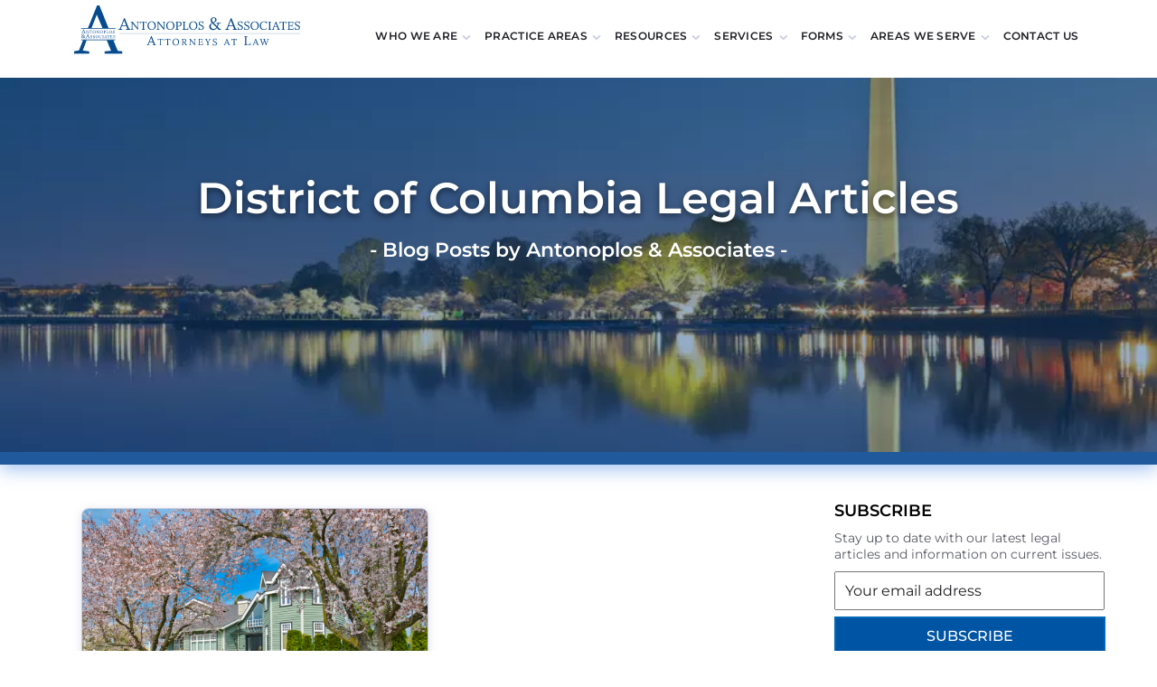

--- FILE ---
content_type: text/html; charset=UTF-8
request_url: https://www.antonlegal.com/blog/tag/first-time-home-buyer/
body_size: 32460
content:
<!DOCTYPE html>
<html lang="en-US" class="no-js"><!--<![endif]--><head><meta http-equiv="Content-Type" content="text/html;charset=UTF-8"><script>document.seraph_accel_usbpb=document.createElement;seraph_accel_izrbpb={add:function(b,a=10){void 0===this.a[a]&&(this.a[a]=[]);this.a[a].push(b)},a:{}}</script><script id="seraph-accel-freshParts">(function(b,l,h){function g(){e&&(["4733cf8e625a089e17443f7e604d4099"].forEach(function(a){a='[data-lzl-fr="'+a+'"]';var c=b.querySelectorAll(a+".lzl-fr-ing");a=e.querySelectorAll(a+":not(.lzl-fr-ed)");for(var d=0;d<c.length;d++)d<a.length&&(c[d].innerHTML=a[d].innerHTML,a[d].classList.add("lzl-fr-ed")),c[d].classList.remove("lzl-fr-ing")}),e.querySelectorAll("[data-lzl-fr]:not(.lzl-fr-ed)").length||(b.removeEventListener("seraph_accel_lzlNosLoaded",g,{capture:!0,passive:!0}),e=void 0))}var f=new l.XMLHttpRequest,
k=function(){},e;seraph_accel_izrbpb.add(function(a){if(f)return k=a,!0},5);b.addEventListener("seraph_accel_lzlNosLoaded",g,{capture:!0,passive:!0});f.open("GET","?seraph_accel_gf=%7Btm%7D".replace("%7Btm%7D",""+Date.now()),!0);f.setRequestHeader("Accept","text/html");f.onload=function(){function a(c=!0){c&&b.removeEventListener(h,a);g();f=void 0;c=b.createEvent("Events");c.initEvent("seraph_accel_freshPartsDone",!0,!1);b.dispatchEvent(c);k()}e=b.implementation.createHTMLDocument("");200==this.status&&(e.documentElement.innerHTML=
this.responseText);"loading"!=b.readyState?a(!1):b.addEventListener(h,a,!1)};f.send()})(document,window,"DOMContentLoaded")</script> <meta http-equiv="X-UA-Compatible" content="IE=edge,chrome=1"> <title>first time home buyer Archives - AntonLegal</title> <meta name="viewport" content="width=device-width, initial-scale=1.0"> <link rel="pingback" href="https://www.antonlegal.com/xmlrpc.php"> <link rel="icon" type="image/png" href="/wp-content/themes/anton-legal/images/favicon.png">   <script src="https://www.google.com/recaptcha/api.js" type="o/js-lzl"></script> <meta name="robots" content="noindex, follow"> <script data-cfasync="false" data-pagespeed-no-defer type="o/js-lzl">
	var gtm4wp_datalayer_name = "dataLayer";
	var dataLayer = dataLayer || [];
</script> <title>first time home buyer Archives - AntonLegal</title> <meta property="og:locale" content="en_US"> <meta property="og:type" content="article"> <meta property="og:title" content="first time home buyer Archives"> <meta property="og:url" content="https://www.antonlegal.com/blog/tag/first-time-home-buyer/"> <meta property="og:site_name" content="AntonLegal"> <meta property="og:image" content="https://www.antonlegal.com/wp-content/uploads/2019/02/anton-legal-share-photo-full-1.jpg"> <meta property="og:image:width" content="880"> <meta property="og:image:height" content="514"> <meta property="og:image:type" content="image/jpeg"> <meta name="twitter:card" content="summary_large_image"> <script type="application/ld+json" class="yoast-schema-graph">{"@context":"https://schema.org","@graph":[{"@type":"CollectionPage","@id":"https://www.antonlegal.com/blog/tag/first-time-home-buyer/","url":"https://www.antonlegal.com/blog/tag/first-time-home-buyer/","name":"first time home buyer Archives - AntonLegal","isPartOf":{"@id":"https://www.antonlegal.com/#website"},"primaryImageOfPage":{"@id":"https://www.antonlegal.com/blog/tag/first-time-home-buyer/#primaryimage"},"image":{"@id":"https://www.antonlegal.com/blog/tag/first-time-home-buyer/#primaryimage"},"thumbnailUrl":"https://www.antonlegal.com/wp-content/uploads/2023/03/shutterstock_129654290.jpg","breadcrumb":{"@id":"https://www.antonlegal.com/blog/tag/first-time-home-buyer/#breadcrumb"},"inLanguage":"en-US"},{"@type":"ImageObject","inLanguage":"en-US","@id":"https://www.antonlegal.com/blog/tag/first-time-home-buyer/#primaryimage","url":"https://www.antonlegal.com/wp-content/uploads/2023/03/shutterstock_129654290.jpg","contentUrl":"https://www.antonlegal.com/wp-content/uploads/2023/03/shutterstock_129654290.jpg","width":1000,"height":668,"caption":"First time home buyer"},{"@type":"BreadcrumbList","@id":"https://www.antonlegal.com/blog/tag/first-time-home-buyer/#breadcrumb","itemListElement":[{"@type":"ListItem","position":1,"name":"Home","item":"https://www.antonlegal.com/"},{"@type":"ListItem","position":2,"name":"first time home buyer"}]},{"@type":"WebSite","@id":"https://www.antonlegal.com/#website","url":"https://www.antonlegal.com/","name":"AntonLegal","description":"Washington DC Legal Services &amp; Consulting","publisher":{"@id":"https://www.antonlegal.com/#organization"},"potentialAction":[{"@type":"SearchAction","target":{"@type":"EntryPoint","urlTemplate":"https://www.antonlegal.com/?s={search_term_string}"},"query-input":{"@type":"PropertyValueSpecification","valueRequired":true,"valueName":"search_term_string"}}],"inLanguage":"en-US"},{"@type":"Organization","@id":"https://www.antonlegal.com/#organization","name":"Antonoplos & Associates, Attorneys At law","url":"https://www.antonlegal.com/","logo":{"@type":"ImageObject","inLanguage":"en-US","@id":"https://www.antonlegal.com/#/schema/logo/image/","url":"https://www.antonlegal.com/wp-content/uploads/2019/02/anton-legal-share-photo-full-1.jpg","contentUrl":"https://www.antonlegal.com/wp-content/uploads/2019/02/anton-legal-share-photo-full-1.jpg","width":880,"height":514,"caption":"Antonoplos & Associates, Attorneys At law"},"image":{"@id":"https://www.antonlegal.com/#/schema/logo/image/"},"sameAs":["https://www.facebook.com/AntonLegal/","https://www.linkedin.com/company/antonoplos-&amp;amp;-associates-attorneys-at-law/"]}]}</script> <link rel="dns-prefetch" href="//www.antonlegal.com"> <link rel="alternate" type="application/rss+xml" title="AntonLegal » Feed" href="https://www.antonlegal.com/feed/"> <link rel="alternate" type="application/rss+xml" title="AntonLegal » Comments Feed" href="https://www.antonlegal.com/comments/feed/"> <link rel="alternate" type="application/rss+xml" title="AntonLegal » first time home buyer Tag Feed" href="https://www.antonlegal.com/blog/tag/first-time-home-buyer/feed/">      <script src="https://www.antonlegal.com/wp-includes/js/jquery/jquery.min.js?ver=3.7.1" id="jquery-core-js" type="o/js-lzl"></script> <script src="https://www.antonlegal.com/wp-includes/js/jquery/jquery-migrate.min.js?ver=3.4.1" id="jquery-migrate-js" type="o/js-lzl"></script> <script type="o/js-lzl">//<![CDATA[
			var vcHost = document.location.protocol == "https:" ? "https://" : "http://";
			var vcUrl = "www.vcita.com" + "/" + "5e3l3ag7e16v9nl7" + '/loader.js';
			document.write(unescape("%3Cscript src='" + vcHost + vcUrl + "' type='text/javascript'%3E%3C/script%3E"));	
		//]]></script> <script data-cfasync="false" data-pagespeed-no-defer type="o/js-lzl">
	var dataLayer_content = {"pagePostType":"post","pagePostType2":"tag-post"};
	dataLayer.push( dataLayer_content );
</script> <script data-cfasync="false" data-pagespeed-no-defer type="o/js-lzl">
(function(w,d,s,l,i){w[l]=w[l]||[];w[l].push({'gtm.start':
new Date().getTime(),event:'gtm.js'});var f=d.getElementsByTagName(s)[0],
j=d.createElement(s),dl=l!='dataLayer'?'&l='+l:'';j.async=true;j.src=
'//www.googletagmanager.com/gtm.js?id='+i+dl;f.parentNode.insertBefore(j,f);
})(window,document,'script','dataLayer','GTM-MS3W2GX');
</script> <script type="o/js-lzl">
        console.log('Console is working');
  		setTimeout(() => {
          console.log("800ms delayed message");
          
          
          document.querySelectorAll('.menu-item-21779 a').forEach(link => {
          const submenu = link.nextElementSibling;

          if (submenu && submenu.classList.contains('sub-menu')) {
            let hideTimeout;

            const showMenu = () => {
              clearTimeout(hideTimeout);
              submenu.classList.add('active');
            };

            const hideMenu = () => {
              hideTimeout = setTimeout(() => {
                submenu.classList.remove('active');
              }, 200); // slight delay for smoothness
            };

            // Show menu when hovering link or submenu
            link.addEventListener('mouseenter', showMenu);
            link.addEventListener('mouseleave', hideMenu);
            submenu.addEventListener('mouseenter', showMenu);
            submenu.addEventListener('mouseleave', hideMenu);
          }
          });
          
  		}, 800)
    </script> <link rel="icon" href="https://www.antonlegal.com/wp-content/uploads/2019/03/cropped-Group-5-32x32.png" sizes="32x32"> <link rel="icon" href="https://www.antonlegal.com/wp-content/uploads/2019/03/cropped-Group-5-192x192.png" sizes="192x192"> <link rel="apple-touch-icon" href="https://www.antonlegal.com/wp-content/uploads/2019/03/cropped-Group-5-180x180.png"> <meta name="msapplication-TileImage" content="https://www.antonlegal.com/wp-content/uploads/2019/03/cropped-Group-5-270x270.png">  <script type="o/js-lzl">(function(i,s,o,g,r,a,m){i['GoogleAnalyticsObject']=r;i[r]=i[r]||function(){
            (i[r].q=i[r].q||[]).push(arguments)},i[r].l=1*new Date();a=s.createElement(o),
            m=s.getElementsByTagName(o)[0];a.async=1;a.src=g;m.parentNode.insertBefore(a,m)
        })(window,document,'script','//www.google-analytics.com/analytics.js','ga');
        ga('create', 'UA-43539856-1', 'auto');
        ga('send', 'pageview');</script> <script type="o/js-lzl">
        var script = document.createElement("script");
        script.async = true; script.type = "text/javascript";
        var target = 'https://www.clickcease.com/monitor/stat.js';
        script.src = target;
        var elem = document.head;
        elem.appendChild(script);
    </script> <noscript><a href="https://www.clickcease.com"><img src="https://monitor.clickcease.com/stats/stats.aspx" alt="Click Fraud Protection"></a></noscript> <meta name="google-site-verification" content="FT1wdNabqohuB0qm1ilGOx_Tk-GQREpFnLLkJjXQZjQ"> <noscript><style>.lzl{display:none!important;}</style></noscript><style>img.lzl,img.lzl-ing{opacity:0.01;}img.lzl-ed{transition:opacity .25s ease-in-out;}</style><style>@font-face{font-family:"Libre Baskerville";font-style:normal;font-weight:700;src:url("https://fonts.gstatic.com/s/librebaskerville/v24/kmKUZrc3Hgbbcjq75U4uslyuy4kn0olVQ-LglH6T17ujFgkiAANPjuM.woff2") format("woff2");unicode-range:U+0100-02BA,U+02BD-02C5,U+02C7-02CC,U+02CE-02D7,U+02DD-02FF,U+0304,U+0308,U+0329,U+1D00-1DBF,U+1E00-1E9F,U+1EF2-1EFF,U+2020,U+20A0-20AB,U+20AD-20C0,U+2113,U+2C60-2C7F,U+A720-A7FF;font-display:swap}@font-face{font-family:"Libre Baskerville";font-style:normal;font-weight:700;src:url("https://fonts.gstatic.com/s/librebaskerville/v24/kmKUZrc3Hgbbcjq75U4uslyuy4kn0olVQ-LglH6T17ujFgkiDgNP.woff2") format("woff2");unicode-range:U+0000-00FF,U+0131,U+0152-0153,U+02BB-02BC,U+02C6,U+02DA,U+02DC,U+0304,U+0308,U+0329,U+2000-206F,U+20AC,U+2122,U+2191,U+2193,U+2212,U+2215,U+FEFF,U+FFFD;font-display:swap}@font-face{font-family:"Montserrat";font-style:normal;font-weight:400;src:url("https://fonts.gstatic.com/s/montserrat/v31/JTUSjIg1_i6t8kCHKm459WRhyzbi.woff2") format("woff2");unicode-range:U+0460-052F,U+1C80-1C8A,U+20B4,U+2DE0-2DFF,U+A640-A69F,U+FE2E-FE2F;font-display:swap}@font-face{font-family:"Montserrat";font-style:normal;font-weight:400;src:url("https://fonts.gstatic.com/s/montserrat/v31/JTUSjIg1_i6t8kCHKm459W1hyzbi.woff2") format("woff2");unicode-range:U+0301,U+0400-045F,U+0490-0491,U+04B0-04B1,U+2116;font-display:swap}@font-face{font-family:"Montserrat";font-style:normal;font-weight:400;src:url("https://fonts.gstatic.com/s/montserrat/v31/JTUSjIg1_i6t8kCHKm459WZhyzbi.woff2") format("woff2");unicode-range:U+0102-0103,U+0110-0111,U+0128-0129,U+0168-0169,U+01A0-01A1,U+01AF-01B0,U+0300-0301,U+0303-0304,U+0308-0309,U+0323,U+0329,U+1EA0-1EF9,U+20AB;font-display:swap}@font-face{font-family:"Montserrat";font-style:normal;font-weight:400;src:url("https://fonts.gstatic.com/s/montserrat/v31/JTUSjIg1_i6t8kCHKm459Wdhyzbi.woff2") format("woff2");unicode-range:U+0100-02BA,U+02BD-02C5,U+02C7-02CC,U+02CE-02D7,U+02DD-02FF,U+0304,U+0308,U+0329,U+1D00-1DBF,U+1E00-1E9F,U+1EF2-1EFF,U+2020,U+20A0-20AB,U+20AD-20C0,U+2113,U+2C60-2C7F,U+A720-A7FF;font-display:swap}@font-face{font-family:"Montserrat";font-style:normal;font-weight:400;src:url("https://fonts.gstatic.com/s/montserrat/v31/JTUSjIg1_i6t8kCHKm459Wlhyw.woff2") format("woff2");unicode-range:U+0000-00FF,U+0131,U+0152-0153,U+02BB-02BC,U+02C6,U+02DA,U+02DC,U+0304,U+0308,U+0329,U+2000-206F,U+20AC,U+2122,U+2191,U+2193,U+2212,U+2215,U+FEFF,U+FFFD;font-display:swap}@font-face{font-family:"Montserrat";font-style:normal;font-weight:500;src:url("https://fonts.gstatic.com/s/montserrat/v31/JTUSjIg1_i6t8kCHKm459WRhyzbi.woff2") format("woff2");unicode-range:U+0460-052F,U+1C80-1C8A,U+20B4,U+2DE0-2DFF,U+A640-A69F,U+FE2E-FE2F;font-display:swap}@font-face{font-family:"Montserrat";font-style:normal;font-weight:500;src:url("https://fonts.gstatic.com/s/montserrat/v31/JTUSjIg1_i6t8kCHKm459W1hyzbi.woff2") format("woff2");unicode-range:U+0301,U+0400-045F,U+0490-0491,U+04B0-04B1,U+2116;font-display:swap}@font-face{font-family:"Montserrat";font-style:normal;font-weight:500;src:url("https://fonts.gstatic.com/s/montserrat/v31/JTUSjIg1_i6t8kCHKm459WZhyzbi.woff2") format("woff2");unicode-range:U+0102-0103,U+0110-0111,U+0128-0129,U+0168-0169,U+01A0-01A1,U+01AF-01B0,U+0300-0301,U+0303-0304,U+0308-0309,U+0323,U+0329,U+1EA0-1EF9,U+20AB;font-display:swap}@font-face{font-family:"Montserrat";font-style:normal;font-weight:500;src:url("https://fonts.gstatic.com/s/montserrat/v31/JTUSjIg1_i6t8kCHKm459Wdhyzbi.woff2") format("woff2");unicode-range:U+0100-02BA,U+02BD-02C5,U+02C7-02CC,U+02CE-02D7,U+02DD-02FF,U+0304,U+0308,U+0329,U+1D00-1DBF,U+1E00-1E9F,U+1EF2-1EFF,U+2020,U+20A0-20AB,U+20AD-20C0,U+2113,U+2C60-2C7F,U+A720-A7FF;font-display:swap}@font-face{font-family:"Montserrat";font-style:normal;font-weight:500;src:url("https://fonts.gstatic.com/s/montserrat/v31/JTUSjIg1_i6t8kCHKm459Wlhyw.woff2") format("woff2");unicode-range:U+0000-00FF,U+0131,U+0152-0153,U+02BB-02BC,U+02C6,U+02DA,U+02DC,U+0304,U+0308,U+0329,U+2000-206F,U+20AC,U+2122,U+2191,U+2193,U+2212,U+2215,U+FEFF,U+FFFD;font-display:swap}@font-face{font-family:"Montserrat";font-style:normal;font-weight:600;src:url("https://fonts.gstatic.com/s/montserrat/v31/JTUSjIg1_i6t8kCHKm459WRhyzbi.woff2") format("woff2");unicode-range:U+0460-052F,U+1C80-1C8A,U+20B4,U+2DE0-2DFF,U+A640-A69F,U+FE2E-FE2F;font-display:swap}@font-face{font-family:"Montserrat";font-style:normal;font-weight:600;src:url("https://fonts.gstatic.com/s/montserrat/v31/JTUSjIg1_i6t8kCHKm459W1hyzbi.woff2") format("woff2");unicode-range:U+0301,U+0400-045F,U+0490-0491,U+04B0-04B1,U+2116;font-display:swap}@font-face{font-family:"Montserrat";font-style:normal;font-weight:600;src:url("https://fonts.gstatic.com/s/montserrat/v31/JTUSjIg1_i6t8kCHKm459WZhyzbi.woff2") format("woff2");unicode-range:U+0102-0103,U+0110-0111,U+0128-0129,U+0168-0169,U+01A0-01A1,U+01AF-01B0,U+0300-0301,U+0303-0304,U+0308-0309,U+0323,U+0329,U+1EA0-1EF9,U+20AB;font-display:swap}@font-face{font-family:"Montserrat";font-style:normal;font-weight:600;src:url("https://fonts.gstatic.com/s/montserrat/v31/JTUSjIg1_i6t8kCHKm459Wdhyzbi.woff2") format("woff2");unicode-range:U+0100-02BA,U+02BD-02C5,U+02C7-02CC,U+02CE-02D7,U+02DD-02FF,U+0304,U+0308,U+0329,U+1D00-1DBF,U+1E00-1E9F,U+1EF2-1EFF,U+2020,U+20A0-20AB,U+20AD-20C0,U+2113,U+2C60-2C7F,U+A720-A7FF;font-display:swap}@font-face{font-family:"Montserrat";font-style:normal;font-weight:600;src:url("https://fonts.gstatic.com/s/montserrat/v31/JTUSjIg1_i6t8kCHKm459Wlhyw.woff2") format("woff2");unicode-range:U+0000-00FF,U+0131,U+0152-0153,U+02BB-02BC,U+02C6,U+02DA,U+02DC,U+0304,U+0308,U+0329,U+2000-206F,U+20AC,U+2122,U+2191,U+2193,U+2212,U+2215,U+FEFF,U+FFFD;font-display:swap}</style><link href="data:text/css," rel="stylesheet/lzl-nc"><noscript lzl=""><link href="data:text/css," rel="stylesheet"></noscript><style>.swiper-zoom-container>canvas,.swiper-zoom-container>img,.swiper-zoom-container>svg{max-width:100%;max-height:100%;-o-object-fit:contain;object-fit:contain}@-webkit-keyframes swiper-preloader-spin{100%{-webkit-transform:rotate(360deg);transform:rotate(360deg)}}@keyframes swiper-preloader-spin{100%{-webkit-transform:rotate(360deg);transform:rotate(360deg)}}</style><link rel="stylesheet/lzl-nc" href="https://www.antonlegal.com/wp-content/cache/seraphinite-accelerator/s/m/d/css/65fd788d00d8bfff9b9e44d9906cca18.4ad2.css"><noscript lzl=""><link rel="stylesheet" href="https://www.antonlegal.com/wp-content/cache/seraphinite-accelerator/s/m/d/css/65fd788d00d8bfff9b9e44d9906cca18.4ad2.css"></noscript><style id="wp-img-auto-sizes-contain-inline-css">img:is([sizes=auto i],[sizes^="auto," i]){contain-intrinsic-size:3000px 1500px}</style><style id="wp-block-library-inline-css">:root{--wp-block-synced-color:#7a00df;--wp-block-synced-color--rgb:122,0,223;--wp-bound-block-color:var(--wp-block-synced-color);--wp-editor-canvas-background:#ddd;--wp-admin-theme-color:#007cba;--wp-admin-theme-color--rgb:0,124,186;--wp-admin-theme-color-darker-10:#006ba1;--wp-admin-theme-color-darker-10--rgb:0,107,160.5;--wp-admin-theme-color-darker-20:#005a87;--wp-admin-theme-color-darker-20--rgb:0,90,135;--wp-admin-border-width-focus:2px}@media (min-resolution:192dpi){:root{--wp-admin-border-width-focus:1.5px}}:root{--wp--preset--font-size--normal:16px;--wp--preset--font-size--huge:42px}#end-resizable-editor-section{display:none}html :where([style*=border-top-color]){border-top-style:solid}html :where([style*=border-right-color]){border-right-style:solid}html :where([style*=border-bottom-color]){border-bottom-style:solid}html :where([style*=border-left-color]){border-left-style:solid}html :where([style*=border-width]){border-style:solid}html :where([style*=border-top-width]){border-top-style:solid}html :where([style*=border-right-width]){border-right-style:solid}html :where([style*=border-bottom-width]){border-bottom-style:solid}html :where([style*=border-left-width]){border-left-style:solid}html :where(img[class*=wp-image-]){height:auto;max-width:100%}</style><link id="wp-block-library-inline-css-nonCrit" rel="stylesheet/lzl-nc" href="/wp-content/cache/seraphinite-accelerator/s/m/d/css/51bd3fe1d2410095b56647966cc64998.8b4.css"><noscript lzl=""><link rel="stylesheet" href="/wp-content/cache/seraphinite-accelerator/s/m/d/css/51bd3fe1d2410095b56647966cc64998.8b4.css"></noscript><style id="global-styles-inline-css">:root{--wp--preset--aspect-ratio--square:1;--wp--preset--aspect-ratio--4-3:4/3;--wp--preset--aspect-ratio--3-4:3/4;--wp--preset--aspect-ratio--3-2:3/2;--wp--preset--aspect-ratio--2-3:2/3;--wp--preset--aspect-ratio--16-9:16/9;--wp--preset--aspect-ratio--9-16:9/16;--wp--preset--color--black:#1e1f23;--wp--preset--color--cyan-bluish-gray:#abb8c3;--wp--preset--color--white:#fff;--wp--preset--color--pale-pink:#f78da7;--wp--preset--color--vivid-red:#cf2e2e;--wp--preset--color--luminous-vivid-orange:#ff6900;--wp--preset--color--luminous-vivid-amber:#fcb900;--wp--preset--color--light-green-cyan:#7bdcb5;--wp--preset--color--vivid-green-cyan:#00d084;--wp--preset--color--pale-cyan-blue:#8ed1fc;--wp--preset--color--vivid-cyan-blue:#0693e3;--wp--preset--color--vivid-purple:#9b51e0;--wp--preset--color--dark-gray:#6a7580;--wp--preset--color--blue:#025dae;--wp--preset--gradient--vivid-cyan-blue-to-vivid-purple:linear-gradient(135deg,#0693e3 0%,#9b51e0 100%);--wp--preset--gradient--light-green-cyan-to-vivid-green-cyan:linear-gradient(135deg,#7adcb4 0%,#00d082 100%);--wp--preset--gradient--luminous-vivid-amber-to-luminous-vivid-orange:linear-gradient(135deg,#fcb900 0%,#ff6900 100%);--wp--preset--gradient--luminous-vivid-orange-to-vivid-red:linear-gradient(135deg,#ff6900 0%,#cf2e2e 100%);--wp--preset--gradient--very-light-gray-to-cyan-bluish-gray:linear-gradient(135deg,#eee 0%,#a9b8c3 100%);--wp--preset--gradient--cool-to-warm-spectrum:linear-gradient(135deg,#4aeadc 0%,#9778d1 20%,#cf2aba 40%,#ee2c82 60%,#fb6962 80%,#fef84c 100%);--wp--preset--gradient--blush-light-purple:linear-gradient(135deg,#ffceec 0%,#9896f0 100%);--wp--preset--gradient--blush-bordeaux:linear-gradient(135deg,#fecda5 0%,#fe2d2d 50%,#6b003e 100%);--wp--preset--gradient--luminous-dusk:linear-gradient(135deg,#ffcb70 0%,#c751c0 50%,#4158d0 100%);--wp--preset--gradient--pale-ocean:linear-gradient(135deg,#fff5cb 0%,#b6e3d4 50%,#33a7b5 100%);--wp--preset--gradient--electric-grass:linear-gradient(135deg,#caf880 0%,#71ce7e 100%);--wp--preset--gradient--midnight:linear-gradient(135deg,#020381 0%,#2874fc 100%);--wp--preset--font-size--small:13px;--wp--preset--font-size--medium:20px;--wp--preset--font-size--large:36px;--wp--preset--font-size--x-large:42px;--wp--preset--spacing--20:.44rem;--wp--preset--spacing--30:.67rem;--wp--preset--spacing--40:1rem;--wp--preset--spacing--50:1.5rem;--wp--preset--spacing--60:2.25rem;--wp--preset--spacing--70:3.38rem;--wp--preset--spacing--80:5.06rem;--wp--preset--shadow--natural:6px 6px 9px rgba(0,0,0,.2);--wp--preset--shadow--deep:12px 12px 50px rgba(0,0,0,.4);--wp--preset--shadow--sharp:6px 6px 0px rgba(0,0,0,.2);--wp--preset--shadow--outlined:6px 6px 0px -3px #fff,6px 6px #000;--wp--preset--shadow--crisp:6px 6px 0px #000}</style><link id="global-styles-inline-css-nonCrit" rel="stylesheet/lzl-nc" href="/wp-content/cache/seraphinite-accelerator/s/m/d/css/d4834c20e59add359487bef239b73c43.15fa.css"><noscript lzl=""><link rel="stylesheet" href="/wp-content/cache/seraphinite-accelerator/s/m/d/css/d4834c20e59add359487bef239b73c43.15fa.css"></noscript><style id="classic-theme-styles-inline-css"></style><link id="classic-theme-styles-inline-css-nonCrit" rel="stylesheet/lzl-nc" href="/wp-content/cache/seraphinite-accelerator/s/m/d/css/20b431ab6ecd62bdb35135b32eb9456a.100.css"><noscript lzl=""><link rel="stylesheet" href="/wp-content/cache/seraphinite-accelerator/s/m/d/css/20b431ab6ecd62bdb35135b32eb9456a.100.css"></noscript><style id="contact-form-7-css-crit" media="all">.wpcf7 .screen-reader-response{position:absolute;overflow:hidden;clip:rect(1px,1px,1px,1px);clip-path:inset(50%);height:1px;width:1px;margin:-1px;padding:0;border:0;word-wrap:normal!important}.wpcf7 .hidden-fields-container{display:none}.wpcf7 form .wpcf7-response-output{margin:2em .5em 1em;padding:.2em 1em;border:2px solid #00a0d2}.wpcf7 form.init .wpcf7-response-output,.wpcf7 form.resetting .wpcf7-response-output,.wpcf7 form.submitting .wpcf7-response-output{display:none}.wpcf7-form-control-wrap{position:relative}@keyframes spin{from{transform:rotate(0deg)}to{transform:rotate(360deg)}}@keyframes blink{from{opacity:0}50%{opacity:1}to{opacity:0}}.wpcf7 [inert]{opacity:.5}.wpcf7 input[type=file]{cursor:pointer}.wpcf7 input[type=file]:disabled{cursor:default}.wpcf7 .wpcf7-submit:disabled{cursor:not-allowed}.wpcf7 input[type=url],.wpcf7 input[type=email],.wpcf7 input[type=tel]{direction:ltr}</style><link rel="stylesheet/lzl-nc" id="contact-form-7-css" href="https://www.antonlegal.com/wp-content/cache/seraphinite-accelerator/s/m/d/css/60c0ed3ef77c50df07dc99380a96b6c8.5de.css" media="all"><noscript lzl=""><link rel="stylesheet" href="https://www.antonlegal.com/wp-content/cache/seraphinite-accelerator/s/m/d/css/60c0ed3ef77c50df07dc99380a96b6c8.5de.css" media="all"></noscript><style id="antonoplos-associates-css-crit" media="all">p,span,button,a,h1,h2,h3,h4,h5,h6,.h1,.h2,.h3,.h4,.h5,.h6{margin:0;text-decoration:none}h1,h2,h3,h4,h5,h6{font-family:"Libre Baskerville",Arial,sans-serif}p,span,button,a{font-family:"Montserrat",Arial,sans-serif;font-size:18px}html,body,ul,a{font-family:"Montserrat",Arial,sans-serif;font-size:18px;margin:0;padding:0;list-style:none;display:block}@media (max-width:960px){h1{font-size:2.4rem}}.container{width:87.25%;margin:0 auto;padding:0;max-width:1342px}@media (max-width:960px){.container{width:94%}}@media (max-width:600px){.container{padding:0 15px;width:calc(100% - 30px)}}.row{margin:0}footer{border-top:1px solid #cacce0}footer .ft-top-nav{text-align:center}footer .ft-top-nav a{color:#209fff;text-transform:uppercase}footer #ft-nav a{color:#fff;padding:0 7px}footer #ft-nav .current-menu-item a{color:#209fff}footer .ft-body{min-height:585px;background-color:#000;background-size:cover;background-repeat:no-repeat;padding-top:20px}footer .ft-contents{display:-ms-flexbox;display:flex;-ms-flex:0 0 100%;flex:0 0 100%;-ms-flex-direction:column;flex-direction:column;margin-top:60px}footer .row{display:-ms-flexbox;display:flex;-ms-flex-direction:row;flex-direction:row;-ms-flex-wrap:wrap;flex-wrap:wrap;color:#fff;-ms-flex-pack:justify;justify-content:space-between}footer .row ul{margin:0 0 20px;padding:0;list-style:none}footer .row .col-quart{width:calc(25% - 20px);margin:0 10px 20px}footer .row .col-third{width:calc(33.333333% - 20px);margin:0 10px 20px}footer .row .col-half{width:calc(50% - 20px);margin:0 10px 20px}footer .row.contact{margin-bottom:46px}footer .row h5{font-size:18px;margin-bottom:10px;color:#fff}footer .row p{font-size:16px;color:#fff;line-height:unset;margin-bottom:8px}footer .col-third.contact-info h6{color:#fff;font-family:Montserrat,Arial,sans-serif;font-size:18px;margin-bottom:8px}footer .col-third.contact-info a{color:#209fff;font-size:28px}footer .col-half.schedule{margin:20px auto}footer .col-half.offices{display:-ms-flexbox;display:flex;-ms-flex-direction:row;flex-direction:row;-ms-flex-wrap:wrap;flex-wrap:wrap;-ms-flex-pack:center;justify-content:center;-ms-flex-align:center;align-items:center}footer .col-half.offices .col-half{margin-bottom:30px}footer .col-half.schedule a{background:#025dae;text-align:center;display:block;border:4px solid #0369b7;color:#fff;font-weight:700;text-transform:uppercase;font-size:24px;padding:14px 0}footer .ft-btm{display:-ms-flexbox;display:flex;-ms-flex:0 0 100%;flex:0 0 100%;text-align:center;background-color:#1e1f23;color:#fff;padding:35px 0;border-top:1px solid #474b58}footer .ft-btm .copyright{width:100%;color:#fff}footer .ft-btm .copyright p{color:#fff}footer .ft-btm .copyright .terms-links{display:-ms-flexbox;display:flex;-ms-flex-direction:row;flex-direction:row;-ms-flex-pack:center;justify-content:center;margin:20px 0 0}footer .ft-btm .copyright .terms-links .inline-separator{margin:0 8px}footer .office-info a{display:block;margin-top:10px}footer .office-info span{font-size:16px;color:#fff;font-weight:700}footer .practice-areas a span{font-size:16px;color:#fff}footer .practice-areas li{margin-bottom:6px}@media (max-width:1050px){footer{max-width:100vw;overflow-x:hidden}footer .ft-body{max-width:100vw}footer .ft-contents{margin-top:25px}footer .row{-ms-flex-direction:column;flex-direction:column;text-align:center;display:block}footer .row.contact{margin-bottom:30px;border-bottom:1px solid rgba(202,204,224,.48);padding-bottom:30px}footer .row .col-quart{margin-bottom:25px;display:block;width:100%}footer .col-half.schedule a{max-width:270px;margin:0 auto;font-size:14px}footer .col-half.offices{width:100%;margin-top:30px}}@media (max-width:768px){footer .ft-btm .copyright p{font-size:12px}footer .ft-btm .terms-links a{font-size:12px}}@media (max-width:550px){footer .col-half.offices{width:100%;margin-top:30px;-ms-flex-direction:column;flex-direction:column;max-width:unset}footer .col-half.offices .col-half{width:100%}}#header{background:rgba(255,255,255,0);box-shadow:0 5px 32px rgba(115,132,136,0);border-bottom:1px solid rgba(0,84,163,0);position:fixed;width:100%;z-index:10000;transition:ease all .16s;padding:35px 0}#header #main-nav ul.sub-menu{border-radius:12px;overflow:hidden}#header.scrolled #main-nav .nav-list a{color:#2b2f37}#header .container{display:-ms-flexbox;display:flex;-ms-flex-direction:row;flex-direction:row;position:relative;min-height:85px}#header #main-nav li.menu-item-has-children{background-image:url("[data-uri]");background-position:right 19px;background-repeat:no-repeat;background-size:10px}#header li.current-menu-item a{color:#fff!important;background:#025dae!important;border:3px solid #0369b7!important}#header li.current-menu-item ul.sub-menu a{background:#fff!important;border:none!important;color:#021b32!important}#header li.current-menu-item.practice-area a{color:#fff!important;background:#025dae!important;border:3px solid #0369b7!important}#header li.current-menu-item.practice-area a::before{background-color:#fff!important;padding:4px;background-size:63%!important;border-radius:50%}#header .logo-wrap{display:-ms-flexbox;display:flex;-ms-flex:0 0 310px;flex:0 0 310px;padding:6px 0;position:relative}#header .logo-wrap img{width:310px;transition:ease all .12s}#header .logo-wrap .dark{position:absolute;left:0;opacity:0;display:none}#header .logo-wrap .light{opacity:1;display:initial}#header .nav-wrap{display:-ms-flexbox;display:flex;-ms-flex:1;flex:1;-ms-flex-pack:end;justify-content:flex-end}#header #main-nav{display:-ms-flexbox;display:flex}#header #main-nav ul{list-style:none}#header #main-nav ul li{margin:0}#header #main-nav .nav-list{display:-ms-flexbox;display:flex;-ms-flex:1;flex:1;background:rgba(2,28,52,0);max-height:640px;overflow-y:unset;transition:ease all .16s;padding:19px 0 0;margin-bottom:0}#header #main-nav li{padding-left:10px;position:relative}#header #main-nav li:hover a{opacity:.8}#header #main-nav li.practice-areas{position:unset}#header #main-nav li.menu-item-has-children{padding-right:10px}#header #main-nav li.practice-area a{border-radius:8px;margin-bottom:8px;padding:8px 0!important}#header #main-nav li.practice-area:hover a{box-shadow:0 4px 14px rgba(52,62,75,.3);background:#fff}#header #main-nav li.practice-area a{color:#021b32;text-align:center;font-family:"Montserrat",Arial,sans-serif}#header #main-nav li.practice-area a::before{content:" ";display:block;width:50px;height:50px;background-color:transparent;background-size:100%;background-position:center center;background-repeat:no-repeat;margin:0 auto}#header #main-nav li.practice-area.estate-planning a::before{background-image:url("https://www.antonlegal.com/wp-content/uploads/2019/05/estate-planning.png");--lzl-bg-img:"https://www.antonlegal.com/wp-content/uploads/2019/05/estate-planning.png"}#header #main-nav li.practice-area.estate-planning a.lzl:not(.lzl-ed)::before,#header #main-nav li.practice-area.estate-planning a.lzl-ing:not(.lzl-ed)::before{background-image:url("[data-uri]")}#header #main-nav li.practice-area.real-estate a::before{background-image:url("https://www.antonlegal.com/wp-content/uploads/2019/05/real-estate.png");--lzl-bg-img:"https://www.antonlegal.com/wp-content/uploads/2019/05/real-estate.png"}#header #main-nav li.practice-area.real-estate a.lzl:not(.lzl-ed)::before,#header #main-nav li.practice-area.real-estate a.lzl-ing:not(.lzl-ed)::before{background-image:url("[data-uri]")}#header #main-nav li.practice-area.business a::before{background-image:url("https://www.antonlegal.com/wp-content/uploads/2019/05/business-law.png");--lzl-bg-img:"https://www.antonlegal.com/wp-content/uploads/2019/05/business-law.png"}#header #main-nav li.practice-area.business a.lzl:not(.lzl-ed)::before,#header #main-nav li.practice-area.business a.lzl-ing:not(.lzl-ed)::before{background-image:url("[data-uri]")}#header #main-nav li.practice-area.debt-collection a::before{background-image:url("https://www.antonlegal.com/wp-content/uploads/2019/05/Mask-Group-1-e1621454393343.png");--lzl-bg-img:"https://www.antonlegal.com/wp-content/uploads/2019/05/Mask-Group-1-e1621454393343.png"}#header #main-nav li.practice-area.debt-collection a.lzl:not(.lzl-ed)::before,#header #main-nav li.practice-area.debt-collection a.lzl-ing:not(.lzl-ed)::before{background-image:url("[data-uri]")}#header #main-nav li.practice-area.consumer-protection a::before{background-image:url("https://www.antonlegal.com/wp-content/uploads/2019/05/commercial-landlord-tenant-law.png");--lzl-bg-img:"https://www.antonlegal.com/wp-content/uploads/2019/05/commercial-landlord-tenant-law.png"}#header #main-nav li.practice-area.consumer-protection a.lzl:not(.lzl-ed)::before,#header #main-nav li.practice-area.consumer-protection a.lzl-ing:not(.lzl-ed)::before{background-image:url("[data-uri]")}#header #main-nav li.practice-area.probate a::before{background-image:url("https://www.antonlegal.com/wp-content/uploads/2019/05/dc-probate.png");--lzl-bg-img:"https://www.antonlegal.com/wp-content/uploads/2019/05/dc-probate.png"}#header #main-nav li.practice-area.probate a.lzl:not(.lzl-ed)::before,#header #main-nav li.practice-area.probate a.lzl-ing:not(.lzl-ed)::before{background-image:url("[data-uri]")}#header #main-nav li.practice-area.trust-administration a::before{background-image:url("https://www.antonlegal.com/wp-content/uploads/2019/05/trust-administration.png");--lzl-bg-img:"https://www.antonlegal.com/wp-content/uploads/2019/05/trust-administration.png"}#header #main-nav li.practice-area.trust-administration a.lzl:not(.lzl-ed)::before,#header #main-nav li.practice-area.trust-administration a.lzl-ing:not(.lzl-ed)::before{background-image:url("[data-uri]")}#header #main-nav li.practice-area.construction a::before{background-image:url("https://www.antonlegal.com/wp-content/uploads/2019/05/construction-litigation.png");--lzl-bg-img:"https://www.antonlegal.com/wp-content/uploads/2019/05/construction-litigation.png"}#header #main-nav li.practice-area.construction a.lzl:not(.lzl-ed)::before,#header #main-nav li.practice-area.construction a.lzl-ing:not(.lzl-ed)::before{background-image:url("[data-uri]")}#header #main-nav li.practice-area.tax a::before{background-image:url("https://localhost/antonlegal/wp-content/uploads/2019/05/litigation-disputes.png");--lzl-bg-img:"https://localhost/antonlegal/wp-content/uploads/2019/05/litigation-disputes.png"}#header #main-nav li.practice-area.tax a.lzl:not(.lzl-ed)::before,#header #main-nav li.practice-area.tax a.lzl-ing:not(.lzl-ed)::before{background-image:none}#header #main-nav li.practice-area.family a::before{background-image:url("https://www.antonlegal.com/wp-content/uploads/2019/05/litigation-disputes.png");--lzl-bg-img:"https://www.antonlegal.com/wp-content/uploads/2019/05/litigation-disputes.png"}#header #main-nav li.practice-area.family a.lzl:not(.lzl-ed)::before,#header #main-nav li.practice-area.family a.lzl-ing:not(.lzl-ed)::before{background-image:url("[data-uri]")}#header #main-nav li.practice-area.franchise a::before{background-image:url("https://www.antonlegal.com/wp-content/themes/antonoplos-associates-wp/assets/images/icons/franchise-both.svg");--lzl-bg-img:"https://www.antonlegal.com/wp-content/themes/antonoplos-associates-wp/assets/images/icons/franchise-both.svg"}#header #main-nav li.practice-area.franchise a.lzl:not(.lzl-ed)::before,#header #main-nav li.practice-area.franchise a.lzl-ing:not(.lzl-ed)::before{background-image:url("data:image/svg+xml,%3Csvg%20xmlns%3D%22http%3A%2F%2Fwww.w3.org%2F2000%2Fsvg%22%20viewBox%3D%220%200%20148%20124%22%20width%3D%22148px%22%20height%3D%22124px%22%3E%3Crect%20width%3D%22100%25%22%20height%3D%22100%25%22%20fill%3D%22%2300000000%22%20%2F%3E%3C%2Fsvg%3E")}#header #main-nav li.practice-area.libor-law a::before{background-image:url("https://libor.antonlegal.com/wp-content/themes/antonlegal-libor-wp/assets/images/icons/loan.png");--lzl-bg-img:"https://libor.antonlegal.com/wp-content/themes/antonlegal-libor-wp/assets/images/icons/loan.png"}#header #main-nav li.practice-area.libor-law a.lzl:not(.lzl-ed)::before,#header #main-nav li.practice-area.libor-law a.lzl-ing:not(.lzl-ed)::before{background-image:none}#header #main-nav li.practice-area.personal-injury-law a::before{background-image:url("https://www.antonlegal.com/wp-content/uploads/2021/03/personal-injury-law.png");--lzl-bg-img:"https://www.antonlegal.com/wp-content/uploads/2021/03/personal-injury-law.png"}#header #main-nav li.practice-area.personal-injury-law a.lzl:not(.lzl-ed)::before,#header #main-nav li.practice-area.personal-injury-law a.lzl-ing:not(.lzl-ed)::before{background-image:url("[data-uri]")}#header #main-nav li.practice-area.white-collar a::before{background-image:url("https://www.antonlegal.com/wp-content/uploads/2023/07/white-collar.png");--lzl-bg-img:"https://www.antonlegal.com/wp-content/uploads/2023/07/white-collar.png"}#header #main-nav li.practice-area.white-collar a.lzl:not(.lzl-ed)::before,#header #main-nav li.practice-area.white-collar a.lzl-ing:not(.lzl-ed)::before{background-image:url("[data-uri]")}#header #main-nav li.practice-area.whistleblower a::before{background-image:url("https://www.antonlegal.com/wp-content/uploads/2023/07/whistleblower.png");--lzl-bg-img:"https://www.antonlegal.com/wp-content/uploads/2023/07/whistleblower.png"}#header #main-nav li.practice-area.whistleblower a.lzl:not(.lzl-ed)::before,#header #main-nav li.practice-area.whistleblower a.lzl-ing:not(.lzl-ed)::before{background-image:url("[data-uri]")}#header #main-nav li.practice-area.criminal-law a::before{background-image:url("https://www.antonlegal.com/wp-content/uploads/2023/07/criminal-law.png");--lzl-bg-img:"https://www.antonlegal.com/wp-content/uploads/2023/07/criminal-law.png"}#header #main-nav li.practice-area.criminal-law a.lzl:not(.lzl-ed)::before,#header #main-nav li.practice-area.criminal-law a.lzl-ing:not(.lzl-ed)::before{background-image:url("[data-uri]")}#header #main-nav li.menu-item-has-children.practice-areas:hover ul.sub-menu{display:-ms-flexbox;display:flex;width:100%;-ms-flex-direction:row;flex-direction:row;-ms-flex-wrap:wrap;flex-wrap:wrap;-ms-flex-pack:center;justify-content:center;padding:8px 10px;z-index:3;border-top:1px solid #d9dce4}#header #main-nav li.menu-item-has-children.practice-areas:hover ul.sub-menu a{font-size:12px}#header #main-nav li.menu-item-has-children.practice-areas:hover ul.sub-menu li{-ms-flex:0 0 22%;flex:0 0 22%;margin:0 1%;background:0 0}#header #main-nav li.menu-item-has-children.practice-areas:hover ul.sub-menu li.menu-item-has-children a{display:-ms-flexbox;display:flex;-ms-flex-direction:column;flex-direction:column;font-size:16px;color:#1e1f23;background:#fff;border:0 solid #021b32;opacity:1}#header #main-nav li.menu-item-has-children.practice-areas:hover ul.sub-menu ul.sub-menu{display:-ms-flexbox;display:flex;-ms-flex-direction:row;flex-direction:row;-ms-flex-pack:justify;justify-content:space-between;position:unset;border:none;background:0 0;padding:0;box-shadow:none;margin:0;visibility:hidden;height:0}#header #main-nav li.menu-item-has-children.practice-areas:hover ul.sub-menu ul.sub-menu li{-ms-flex:0 0 44%;flex:0 0 44%}#header #main-nav li.menu-item-has-children.practice-areas:hover ul.sub-menu ul.sub-menu a{font-size:12px;padding:6px 4px;background:#fff;color:#021b32;font-family:Montserrat,Arial,sans-serif;transition:ease-in all .12s;display:block;border:3px solid #d9dce4}#header #main-nav li.menu-item-has-children.practice-areas:hover ul.sub-menu ul.sub-menu a:hover{background:#fff;border:3px solid #d9dce4;color:#021b32}#header #main-nav li.menu-item-has-children:hover ul.sub-menu{display:block;position:absolute;left:0;right:0;background:#fff;width:280px;border:1px solid #fff;border-top:none;margin-top:18px;border-bottom:6px solid #0561b2;border-bottom-left-radius:4px;border-bottom-right-radius:4px;box-shadow:0 16px 18px rgba(123,133,143,.27);padding-left:0}#header #main-nav li.menu-item-has-children:hover ul.sub-menu li{padding:3px 6px}#header #main-nav li.menu-item-has-children:hover ul.sub-menu a{opacity:1!important;font-size:12px;padding:12px 4px;background:#fff;color:#1b1e21;transition:ease-in all .12s;display:block;border:3px solid #fff}#header #main-nav li.menu-item-has-children:hover ul.sub-menu a:hover{background:#0054a4;border:3px solid #0369b7;color:#fff}#header #main-nav a{color:#fff;font-family:"Montserrat",Arial,serif;font-size:15px;font-weight:700;text-transform:uppercase;display:-ms-inline-flexbox;display:inline-flex;padding:10px 2px;letter-spacing:.015rem;border:3px solid transparent;transition:ease all .12s}#header .menu-item-has-children .sub-menu{display:none}#header #nav-hamburger{display:none}@media (max-width:1540px){#header #main-nav a{font-size:15px}}@media (max-width:1480px){#header #main-nav a{font-size:13.5px}}@media (max-width:1400px){#header .logo-wrap{-ms-flex:0 0 270px;flex:0 0 270px}#header .logo-wrap img{width:270px}#header #main-nav a{font-size:13px}#header #main-nav li.menu-item-has-children:hover ul.sub-menu{margin-top:24px}#header #main-nav li.menu-item-has-children.practice-areas:hover ul.sub-menu li.menu-item-has-children{-ms-flex:0 0 22.5%;flex:0 0 22.5%;background-image:none}#header #main-nav li.menu-item-has-children.practice-areas:hover ul.sub-menu ul.sub-menu a{font-size:11px}}@media (max-width:1325px){#header .logo-wrap{-ms-flex:0 0 250px;flex:0 0 250px}#header .logo-wrap img{width:250px}#header #main-nav a{font-size:12px}}@media (max-width:1250px){#header #main-nav li{border-bottom:1px solid #cacce0}#header #main-nav{display:none}#header #main-nav .nav-list{overflow-y:auto;padding-bottom:300px}#header .container{position:unset}#header #nav-hamburger{display:block;width:35px;height:35px;position:relative;margin:23px 0 0;-ms-transform:rotate(0deg);transform:rotate(0deg);transition:.5s ease-in-out;cursor:pointer}#header #nav-hamburger span{display:block;position:absolute;height:3px;width:100%;background:#fff;border-radius:9px;opacity:1;left:0;-ms-transform:rotate(0deg);transform:rotate(0deg);transition:.25s ease-in-out}#header #nav-hamburger span:nth-child(1){top:0}#header #nav-hamburger span:nth-child(2),#header #nav-hamburger span:nth-child(3){top:10px}#header #nav-hamburger span:nth-child(4){top:20px}#header #main-nav .nav-list{padding:0 18px;-ms-flex-direction:column;flex-direction:column;text-align:center;max-width:500px;margin:0 auto}#header #main-nav .nav-list a{font-size:16px}#header #main-nav li.menu-item-has-children.practice-areas:hover ul.sub-menu{position:unset;width:inherit;-ms-flex-direction:column;flex-direction:column;border:none;box-shadow:none;border-top:1px solid #cacce0;padding-bottom:28px}#header #main-nav li.menu-item-has-children.practice-areas:hover ul.sub-menu li.menu-item-has-children a{color:#1b1e21;font-size:14px}#header #main-nav li.menu-item-has-children.practice-areas:hover ul.sub-menu li.menu-item-has-children:hover a{color:#025dae}#header #main-nav li.menu-item-has-children.practice-areas:hover ul.sub-menu ul.sub-menu{display:none}#header #main-nav li.menu-item-has-children.practice-areas:hover ul.sub-menu li.menu-item-has-children:hover{padding-bottom:24px}#header #main-nav li.menu-item-has-children.practice-areas:hover ul.sub-menu li.menu-item-has-children:hover ul.sub-menu{display:-ms-flexbox;display:flex}#header #main-nav li.menu-item-has-children{background-size:18px}#header #main-nav li.menu-item-has-children.practice-areas:hover ul.sub-menu li.menu-item-has-children{background-position:right 18px;background-repeat:no-repeat;background-size:10px;padding-right:10px;text-align:left}#header #main-nav li.menu-item-has-children.practice-areas:hover ul.sub-menu li:hover ul.sub-menu li a{color:#1b1e21;font-size:12px}#header #main-nav li.menu-item-has-children.practice-areas:hover ul.sub-menu li:hover ul.sub-menu li a:hover{color:#fff}#header #main-nav li.menu-item-has-children:hover ul.sub-menu{position:unset}#header #main-nav li.menu-item-has-children:hover ul.sub-menu{border:none;border-top:1px solid #cacce0;padding-bottom:28px;width:100%;box-shadow:none}}@media (max-width:600px){#header{padding:25px 0 0}#header .container{padding:0}}body.menu-open #header #main-nav .nav-list a{color:#2b2f37;height:inherit}.blog-post-item .featured-image a{width:100%}.blog-post-item .featured-image a img{width:100%;height:100%}.blog-post-item .post-categories a{color:#da342c;border-bottom:1px dashed #da342c;text-align:right}.blog-post-item h2 a{color:#0855a5;font-size:30px}.blog-post-item .team-member img{width:50px;height:50px;margin:0 0 20px}.blog-post-item .post-share-links a{color:#bdc1c5;position:relative;top:-2px}.blog-post-item .author img{height:50px;width:100px}.blog-post-item .full-post-btn:hover img{left:7px}.blog-post-item .full-post-btn img{margin-left:5px;left:5px;margin-top:-3px;transition:ease all .12s;position:relative;width:10px}.column-left{-ms-flex-preferred-size:calc(100% - 316px);flex-basis:calc(100% - 316px)}.column-left .row{display:-ms-flexbox;display:flex;-ms-flex-direction:row;flex-direction:row;-ms-flex-wrap:wrap;flex-wrap:wrap;-ms-flex-pack:justify;justify-content:space-between}.column-left .row .blog-wrapper{-ms-flex-preferred-size:calc(50% - 16px);flex-basis:calc(50% - 16px);margin:8px}.column-left .row .blog-wrapper .each-blog{box-shadow:0 2px 10px 0 rgba(202,204,224,.62);border:1px solid #cacce0;border-radius:8px;overflow:hidden}.column-left .row .blog-wrapper .each-blog .img-link{display:block;height:246px;background-size:cover;background-position:center center}.column-left .row .blog-wrapper .each-blog .img-link .blog-image{width:450px;height:330px}.column-left .row .blog-wrapper .each-blog .content{width:inherit;position:relative;height:175px;line-height:20px;padding:20px 16px;border-top:1px solid #cacce0}.column-left .row .blog-wrapper .each-blog .content .blog-title{color:#1e1f23;font-size:20px;font-weight:700}.column-left .row .blog-wrapper .each-blog .content p{font-size:14px;color:#585a62;display:-webkit-box;margin-top:10px;-webkit-line-clamp:5;overflow:hidden;text-overflow:ellipsis}.column-left .row .blog-wrapper .each-blog .content .blogFoot{position:absolute;bottom:0}.column-left .row .blog-wrapper .each-blog .content .blogFoot .section-bottom{margin-bottom:5px}.column-left .row .blog-wrapper .each-blog .content .blogFoot .section-bottom .date .author_date{font-size:14px;width:140px;margin-top:6px}.column-left .row .blog-wrapper .each-blog .content .blogFoot .section-bottom .by-image{margin-left:12px}.column-left .row .blog-wrapper .each-blog .content .blogFoot .section-bottom .by-image span{margin-right:10px;font-size:14px;margin-top:5px}.column-left .row .blog-wrapper .each-blog .content .blogFoot .section-bottom .by-image img{width:84px;height:18px;position:relative;top:6px}.blog-content-area a{transition:ease color .18s;text-decoration:none}.blog-content-area .blog-sidebar .post-categories li a{color:#333;font-size:16px;text-decoration:none}.blog-content-area .blog-sidebar .post-categories li a:hover{color:#0855a5}.blog-content-area .blog-sidebar .posts-list li .post-thumb img{min-width:100px}.blog-content-area .blog-sidebar .post-info a{color:#333}.blog-content-area .blog-sidebar .post-info a:hover{color:#0855a5}.post-template-default.single-post .featured-image img{width:auto;height:auto;border-bottom:5px solid #0961b1}.post-template-default.single-post p a{font-weight:700;margin:0 10px;display:inline-block;line-height:unset}.blog-complete{display:-ms-flexbox;display:flex;-ms-flex-direction:row;flex-direction:row;-ms-flex-wrap:wrap;flex-wrap:wrap;-ms-flex-pack:justify;justify-content:space-between;padding-top:30px}.blog-complete #mc4wp-form-1 .subscribe_mail{display:block;font-family:"Montserrat",sans-serif;padding:10px;font-size:16px;margin:7px 0;width:calc(100% - 25px)}.blog-complete #mc4wp-form-1 .subscribe_mail::-webkit-input-placeholder{color:#1e1f23}.blog-complete #mc4wp-form-1 .subscribe_mail:-ms-input-placeholder{color:#1e1f23}.blog-complete #mc4wp-form-1 .subscribe_mail::placeholder{color:#1e1f23}.blog-complete #mc4wp-form-1 .subscribe_submit_btn{display:block;font-family:"Montserrat",sans-serif;background-color:#0054a4;border:2px solid #0369b7;padding:10px;color:#fff;font-size:16px;width:100%;text-transform:uppercase;font-weight:500}.column-right{-ms-flex-preferred-size:300px;flex-basis:300px}.column-right .row .white-block{padding:25px;border-bottom:1px solid #cacce0;width:100%}.column-right .row .white-block:first-child{padding-top:0}.column-right .row .white-block:last-child{border-bottom:0}.column-right .row .white-block .subscribe_text{font-family:"Montserrat",sans-serif;font-size:18px}.column-right .row .white-block p{margin-bottom:10px}.column-right .row .white-block .cat_ul li{margin-bottom:12px;border-radius:6px;border:1px solid #cacce0;background:#fff;box-shadow:0 2px 10px 0 rgba(202,204,224,.62)}.column-right .row .white-block .cat_ul li a{color:#1e1f23;font-size:13px;font-weight:700;letter-spacing:-.005rem;line-height:14px;display:-ms-flexbox;display:flex;-ms-flex-pack:justify;justify-content:space-between;padding:10px 5px;-ms-flex-align:center;align-items:center}.column-right .row .white-block .cat_ul li span{width:24px;height:24px;background:#0a4c9b;color:#fff;font-size:13px;text-align:center;line-height:24px;border-radius:5px;margin-left:3px}.column-right .row .white-block .post_ul .row-inline{display:-ms-flexbox;display:flex;-ms-flex-direction:row;flex-direction:row;-ms-flex-wrap:wrap;flex-wrap:wrap;-ms-flex-pack:justify;justify-content:space-between;margin:10px 0;border:1px solid #cacce0;padding:8px;border-radius:6px;overflow:hidden;box-shadow:0 2px 10px 0 rgba(202,204,224,.62)}.column-right .row .white-block .post_ul .row-inline .col-md-4{-ms-flex:0 0 20%;flex:0 0 20%}.column-right .row .white-block .post_ul .row-inline .col-md-4 img{height:50px;width:70px}.column-right .row .white-block .post_ul .row-inline .col-md-8{-ms-flex:0 0 68%;flex:0 0 68%}.column-right .row .white-block .post_ul .row-inline .col-md-8 a{font-size:14px;color:#1e1f23;font-weight:700;letter-spacing:-.005rem;line-height:14px}.column-right .row .white-block .post_ul .row-inline .col-md-8 h4{margin-top:5px;font-size:11px;color:#0369b7;font-family:"Montserrat",Arial,sans-serif;text-transform:uppercase}@media screen and (max-width:1160px){.column-right .row .white-block .post_ul .row-inline .col-md-4{-ms-flex:0 0 10%;flex:0 0 10%}}.page-section{width:100%;padding:80px 0}.wp-pagination,.store-pagination{margin:35px auto}.wp-pagination .page-numbers,.store-pagination .page-numbers{display:inline-block;font-family:Montserrat;color:#1e1f23;padding:1px 8px}.wp-pagination .current,.store-pagination .current{border:2px solid #0369b7;background-color:#0054a4;color:#fff}.wp-pagination .next,.store-pagination .next{color:#0369b7}.wp-pagination .page-numbers:hover,.store-pagination .page-numbers:hover{border:2px solid #0369b7;background-color:#0054a4;color:#fff;-webkit-transition:ease all .5s}.search-bar button img{width:18px;height:18px;object-fit:contain;margin-right:4px}</style><link rel="stylesheet/lzl-nc" id="antonoplos-associates-css" href="https://www.antonlegal.com/wp-content/cache/seraphinite-accelerator/s/m/d/css/4b11550a9d1c0709df3e22fde3050e79.2f40.css" media="all"><noscript lzl=""><link rel="stylesheet" href="https://www.antonlegal.com/wp-content/cache/seraphinite-accelerator/s/m/d/css/4b11550a9d1c0709df3e22fde3050e79.2f40.css" media="all"></noscript><style>.recentcomments a{display:inline!important;padding:0!important;margin:0!important}</style><link rel="stylesheet/lzl-nc" href="data:text/css,"><noscript lzl=""><link rel="stylesheet" href="data:text/css,"></noscript><style id="wp-custom-css">#h-202-803-5676{font-size:1.5rem!important;color:#fff!important}#h-202-803-5676 a{font-size:1.5rem!important;color:#fff!important}.practice-area.family.menu-item,.practice-area.personal-injury-law.menu-item,.practice-area.white-collar.menu-item,.practice-area.whistleblower.menu-item,.practice-area.criminal-law.menu-item{display:none!important}.contact-message>p{width:100%!important}h4{font-size:18px!important}.custom-wrap-column img{border-radius:0}.is-bg-accent p a{color:#fff;text-decoration:underline}#header #main-nav li.menu-item-21824 a{border-radius:8px;margin-bottom:8px;padding:8px 0!important}#header #main-nav li.menu-item-21824:hover a{box-shadow:0 4px 14px rgba(52,62,75,.3);background:#fff}#header #main-nav li.menu-item-21824 a{color:#021b32;text-align:center;font-family:"Montserrat",Arial,sans-serif;font-size:16px!important}#header #main-nav li.menu-item-21824 a:hover{color:#021b32!important;background-color:#fff!important;border-color:#fff!important}#header #main-nav li.menu-item-21824 a::before{content:" ";display:block;width:50px;height:50px;background-color:transparent;background-size:100%;background-position:center center;background-repeat:no-repeat;margin:0 auto}#header #main-nav li.menu-item-21824 a::before{background-image:url("https://www.antonlegal.com/wp-content/uploads/2025/10/estate_law.png");--lzl-bg-img:"https://www.antonlegal.com/wp-content/uploads/2025/10/estate_law.png"}#header #main-nav li.menu-item-21824 a.lzl:not(.lzl-ed)::before,#header #main-nav li.menu-item-21824 a.lzl-ing:not(.lzl-ed)::before{background-image:url("[data-uri]")}#header #main-nav ul.sub-menu{overflow:unset!important}.menu-item-21744 .menu-item-21779 .sub-menu{opacity:0}.menu-item-21744 .menu-item-21779{background-image:none!important}#header{background-color:#fff!important;padding:0!important}#header #main-nav a{color:#1e1f23!important}#header #main-nav .nav-list .practice-areas .sub-menu li a:hover{color:#1e1f23!important}#header #main-nav .nav-list .sub-menu li a:hover{color:#fff!important}@media screen and (max-width:1024px){#header #nav-hamburger span{background:#1e1f23!important}.menu-item-21744 .menu-item-21779 .sub-menu{opacity:1}#header #main-nav li.menu-item-has-children:hover ul.sub-menu{padding:0;margin:0}}</style><link id="wp-custom-css-nonCrit" rel="stylesheet/lzl-nc" href="/wp-content/cache/seraphinite-accelerator/s/m/d/css/bdd7c1863ab35bc7408036303304b3ee.7df.css"><noscript lzl=""><link rel="stylesheet" href="/wp-content/cache/seraphinite-accelerator/s/m/d/css/bdd7c1863ab35bc7408036303304b3ee.7df.css"></noscript><style id="seraph-accel-css-custom-preloaders">#pre-load,#preloader,#page_preloader,#page-preloader,#loader-wrapper,#royal_preloader,#loftloader-wrapper,#page-loading,#the7-body>#load,#loader,#loaded,#loader-container,.rokka-loader,.page-preloader-cover,.apus-page-loading,.medizco-preloder,e-page-transition,.loadercontent,.shadepro-preloader-wrap,.tslg-screen,.page-preloader,.pre-loading,.preloader-outer,.page-loader,.martfury-preloader,body.theme-dotdigital>.preloader,.loader-wrap,.site-loader,.pix-page-loading-bg,.pix-loading-circ-path,.mesh-loader,.lqd-preloader-wrap,.rey-sitePreloader,.et-loader,.preloader-plus,.plwao-loader-wrap{display:none!important}</style><link id="seraph-accel-css-custom-preloaders-nonCrit" rel="stylesheet/lzl-nc" href="/wp-content/cache/seraphinite-accelerator/s/m/d/css/d8fa699e72d5147e97b3abd574699fce.31.css"><noscript lzl=""><link rel="stylesheet" href="/wp-content/cache/seraphinite-accelerator/s/m/d/css/d8fa699e72d5147e97b3abd574699fce.31.css"></noscript><style id="seraph-accel-css-custom-htmlGen">html,html.async-hide,body{display:block!important;opacity:1!important;visibility:unset!important}</style><style id="seraph-accel-css-custom-jet-testimonials"></style><link id="seraph-accel-css-custom-jet-testimonials-nonCrit" rel="stylesheet/lzl-nc" href="/wp-content/cache/seraphinite-accelerator/s/m/d/css/1aed6e10b4078d18b3fbdd428dff7575.cd.css"><noscript lzl=""><link rel="stylesheet" href="/wp-content/cache/seraphinite-accelerator/s/m/d/css/1aed6e10b4078d18b3fbdd428dff7575.cd.css"></noscript><style id="seraph-accel-css-custom-xo-slider"></style><link id="seraph-accel-css-custom-xo-slider-nonCrit" rel="stylesheet/lzl-nc" href="/wp-content/cache/seraphinite-accelerator/s/m/d/css/087a97f2583855f8909d61f63886a761.32.css"><noscript lzl=""><link rel="stylesheet" href="/wp-content/cache/seraphinite-accelerator/s/m/d/css/087a97f2583855f8909d61f63886a761.32.css"></noscript><style id="seraph-accel-css-custom-jqSldNivo"></style><link id="seraph-accel-css-custom-jqSldNivo-nonCrit" rel="stylesheet/lzl-nc" href="/wp-content/cache/seraphinite-accelerator/s/m/d/css/7e7e04721ae045445818287bcc04dd40.7c.css"><noscript lzl=""><link rel="stylesheet" href="/wp-content/cache/seraphinite-accelerator/s/m/d/css/7e7e04721ae045445818287bcc04dd40.7c.css"></noscript><style id="seraph-accel-css-custom-owl-carousel"></style><link id="seraph-accel-css-custom-owl-carousel-nonCrit" rel="stylesheet/lzl-nc" href="/wp-content/cache/seraphinite-accelerator/s/m/d/css/249a3cbe38edb0f12a510e99120b943e.ed.css"><noscript lzl=""><link rel="stylesheet" href="/wp-content/cache/seraphinite-accelerator/s/m/d/css/249a3cbe38edb0f12a510e99120b943e.ed.css"></noscript><style id="seraph-accel-css-custom-ult-carousel"></style><link id="seraph-accel-css-custom-ult-carousel-nonCrit" rel="stylesheet/lzl-nc" href="/wp-content/cache/seraphinite-accelerator/s/m/d/css/d97037189ec1434a885009a6788da172.a9.css"><noscript lzl=""><link rel="stylesheet" href="/wp-content/cache/seraphinite-accelerator/s/m/d/css/d97037189ec1434a885009a6788da172.a9.css"></noscript><style id="seraph-accel-css-custom-bdt-slideshow"></style><link id="seraph-accel-css-custom-bdt-slideshow-nonCrit" rel="stylesheet/lzl-nc" href="/wp-content/cache/seraphinite-accelerator/s/m/d/css/5b247d952c41ec7ca3ed7ae69a501815.ce.css"><noscript lzl=""><link rel="stylesheet" href="/wp-content/cache/seraphinite-accelerator/s/m/d/css/5b247d952c41ec7ca3ed7ae69a501815.ce.css"></noscript><style id="seraph-accel-css-custom-wp-block-ultimate-post-slider"></style><link id="seraph-accel-css-custom-wp-block-ultimate-post-slider-nonCrit" rel="stylesheet/lzl-nc" href="/wp-content/cache/seraphinite-accelerator/s/m/d/css/6d6a6ec6b26fc16febae6c942bef4a1d.95.css"><noscript lzl=""><link rel="stylesheet" href="/wp-content/cache/seraphinite-accelerator/s/m/d/css/6d6a6ec6b26fc16febae6c942bef4a1d.95.css"></noscript><style id="seraph-accel-css-custom-elementor"></style><link id="seraph-accel-css-custom-elementor-nonCrit" rel="stylesheet/lzl-nc" href="/wp-content/cache/seraphinite-accelerator/s/m/d/css/23c12632bc61fa6887090ac423f2498e.4b9.css"><noscript lzl=""><link rel="stylesheet" href="/wp-content/cache/seraphinite-accelerator/s/m/d/css/23c12632bc61fa6887090ac423f2498e.4b9.css"></noscript><style id="seraph-accel-css-custom-et"></style><link id="seraph-accel-css-custom-et-nonCrit" rel="stylesheet/lzl-nc" href="/wp-content/cache/seraphinite-accelerator/s/m/d/css/055e647f9fb83c24aeccf41fa6f322fb.21c.css"><noscript lzl=""><link rel="stylesheet" href="/wp-content/cache/seraphinite-accelerator/s/m/d/css/055e647f9fb83c24aeccf41fa6f322fb.21c.css"></noscript><style id="seraph-accel-css-custom-tag-div">body.td-animation-stack-type0 .td-animation-stack .entry-thumb,body.td-animation-stack-type0 .post img:not(.woocommerce-product-gallery img):not(.rs-pzimg),body.td-animation-stack-type0 .td-animation-stack .td-lazy-img,.tdb_header_menu .tdb-menu-items-pulldown.tdb-menu-items-pulldown-inactive{opacity:1!important}</style><style id="seraph-accel-css-custom-photonic-thumb">.photonic-thumb,.photonic-thumb a img{display:unset!important}</style><link id="seraph-accel-css-custom-photonic-thumb-nonCrit" rel="stylesheet/lzl-nc" href="/wp-content/cache/seraphinite-accelerator/s/m/d/css/5153316178214d6c766fb9a3ddd5ae82.5a.css"><noscript lzl=""><link rel="stylesheet" href="/wp-content/cache/seraphinite-accelerator/s/m/d/css/5153316178214d6c766fb9a3ddd5ae82.5a.css"></noscript><style id="seraph-accel-css-custom-avia-slideshow"></style><link id="seraph-accel-css-custom-avia-slideshow-nonCrit" rel="stylesheet/lzl-nc" href="/wp-content/cache/seraphinite-accelerator/s/m/d/css/ecb583d0aabb9b3dea7ca3ce8b1fd93f.80.css"><noscript lzl=""><link rel="stylesheet" href="/wp-content/cache/seraphinite-accelerator/s/m/d/css/ecb583d0aabb9b3dea7ca3ce8b1fd93f.80.css"></noscript><style id="seraph-accel-css-custom-rev-slider"></style><link id="seraph-accel-css-custom-rev-slider-nonCrit" rel="stylesheet/lzl-nc" href="/wp-content/cache/seraphinite-accelerator/s/m/d/css/944cc1105f417a9dabfddc0c57079b7a.208.css"><noscript lzl=""><link rel="stylesheet" href="/wp-content/cache/seraphinite-accelerator/s/m/d/css/944cc1105f417a9dabfddc0c57079b7a.208.css"></noscript><style id="seraph-accel-css-custom-fusion-menu"></style><link id="seraph-accel-css-custom-fusion-menu-nonCrit" rel="stylesheet/lzl-nc" href="/wp-content/cache/seraphinite-accelerator/s/m/d/css/b8f0a25484c53178d2d866dd99fe9ac4.ff.css"><noscript lzl=""><link rel="stylesheet" href="/wp-content/cache/seraphinite-accelerator/s/m/d/css/b8f0a25484c53178d2d866dd99fe9ac4.ff.css"></noscript><style id="seraph-accel-css-custom-jnews">.thumbnail-container.animate-lazy>img{opacity:1!important}</style><style id="seraph-accel-css-custom-grve"></style><link id="seraph-accel-css-custom-grve-nonCrit" rel="stylesheet/lzl-nc" href="/wp-content/cache/seraphinite-accelerator/s/m/d/css/9b205ca30234263fa79aed221f66c4da.179.css"><noscript lzl=""><link rel="stylesheet" href="/wp-content/cache/seraphinite-accelerator/s/m/d/css/9b205ca30234263fa79aed221f66c4da.179.css"></noscript><style id="seraph-accel-css-custom-wpb"></style><link id="seraph-accel-css-custom-wpb-nonCrit" rel="stylesheet/lzl-nc" href="/wp-content/cache/seraphinite-accelerator/s/m/d/css/1a219adfd099b6da33ceafc5e46a31ca.340.css"><noscript lzl=""><link rel="stylesheet" href="/wp-content/cache/seraphinite-accelerator/s/m/d/css/1a219adfd099b6da33ceafc5e46a31ca.340.css"></noscript><style id="seraph-accel-css-custom-tm"></style><link id="seraph-accel-css-custom-tm-nonCrit" rel="stylesheet/lzl-nc" href="/wp-content/cache/seraphinite-accelerator/s/m/d/css/a09cd868f4ff31f483d91b5de9b379da.4a.css"><noscript lzl=""><link rel="stylesheet" href="/wp-content/cache/seraphinite-accelerator/s/m/d/css/a09cd868f4ff31f483d91b5de9b379da.4a.css"></noscript><style id="seraph-accel-css-custom-packery">[data-packery-options].row.row-grid>.col:not([style*=position]),[data-packery-options].row.row-masonry>.col:not([style*=position]){float:unset;display:inline-block!important;vertical-align:top}</style><style id="seraph-accel-css-custom-theme-xstore"></style><link id="seraph-accel-css-custom-theme-xstore-nonCrit" rel="stylesheet/lzl-nc" href="/wp-content/cache/seraphinite-accelerator/s/m/d/css/a22d2f0f37f7a7deaf5a0b4e20d8acb3.bd.css"><noscript lzl=""><link rel="stylesheet" href="/wp-content/cache/seraphinite-accelerator/s/m/d/css/a22d2f0f37f7a7deaf5a0b4e20d8acb3.bd.css"></noscript><style id="seraph-accel-css-custom-cookie-law-info"></style><link id="seraph-accel-css-custom-cookie-law-info-nonCrit" rel="stylesheet/lzl-nc" href="/wp-content/cache/seraphinite-accelerator/s/m/d/css/847c4cffc3a05285ef5cb633eb609e0b.44.css"><noscript lzl=""><link rel="stylesheet" href="/wp-content/cache/seraphinite-accelerator/s/m/d/css/847c4cffc3a05285ef5cb633eb609e0b.44.css"></noscript><style>.blog-complete{padding:40px 0}.section-bottom{display:flex;flex-direction:row;flex-wrap:row}.section-bottom .date{display:flex;flex-direction:row;flex-wrap:row}.section-bottom .date .blog_clock{height:35px;width:35px}@media (min-width:992px){.by-image{width:60%}}@media screen and (max-width:1160px){.blog-complete{flex-direction:column}}@media screen and (max-width:768px){.column-left .row .blog-wrapper{flex:1 100%}}</style><link rel="stylesheet/lzl-nc" href="/wp-content/cache/seraphinite-accelerator/s/m/d/css/58d38217162798fdc0a4938a4ec1f14d.2cf.css"><noscript lzl=""><link rel="stylesheet" href="/wp-content/cache/seraphinite-accelerator/s/m/d/css/58d38217162798fdc0a4938a4ec1f14d.2cf.css"></noscript><style>#page-antonlegal{background:url("https://www.antonlegal.com/wp-content/themes/antonoplos-associates-wp/assets/images/splash-right.jpg") center/cover no-repeat;box-shadow:0 5px 19px rgba(49,121,226,.46);width:100%;height:30vh;min-height:500px;display:flex;border-bottom:14px solid #205a9d;--lzl-bg-img:"https://www.antonlegal.com/wp-content/themes/antonoplos-associates-wp/assets/images/splash-right.jpg"}#page-antonlegal.lzl:not(.lzl-ed),#page-antonlegal.lzl-ing:not(.lzl-ed){background-image:url("[data-uri]")}#page-antonlegal .container{display:flex;justify-content:center;align-content:center;align-items:center}#page-antonlegal .antonlegal-text-content{flex:1;text-align:center;z-index:1}#page-antonlegal .antonlegal-text-content h1{width:100%;color:#fff;font-size:48px;text-transform:none;font-weight:600;text-shadow:0px 3px 7px rgba(0,0,0,.5);text-align:center;font-family:"Montserrat";padding-bottom:0}#page-antonlegal .antonlegal-text-content h2{font-size:22px;margin-bottom:20px;color:rgba(255,255,255,1);font-weight:600;margin-top:15px;font-family:"Montserrat"}#page-antonlegal .antonlegal-text-content p{color:#252c32;font-size:23px;padding:0 0 20px;display:inline-block;text-shadow:1px 2px 1px #fff}#page-antonlegal .antonlegal-text-content a.get-started{text-align:center;color:#fff;background:#ef5655;border:none;font-size:20px;margin-bottom:45px;width:345px;height:58px;padding:10px 0;border-radius:30px;transition:ease all .18s;margin-top:20px;display:block;margin:34px auto;text-transform:uppercase;line-height:36px;font-weight:500;text-decoration:none;box-shadow:0 4px 14px rgba(77,86,90,.18)}#page-antonlegal .antonlegal-text-content a.get-started:hover{background:#c73b3a;box-shadow:0 7px 19px rgba(52,56,51,.32)}#page-antonlegal .antonlegal-text-content a.get-started img{margin-left:5px;left:5px;margin-top:-3px;transition:ease all .12s;position:relative}#page-antonlegal .antonlegal-text-content a.get-started:hover img{left:7px}@media (max-width:1200px){#page-antonlegal .antonlegal-text-content h1{font-size:42px}#page-antonlegal .antonlegal-text-content h2{font-size:20px}}@media all and (max-width:960px){#page-antonlegal .antonlegal-text-content h1{font-size:40px}#page-antonlegal .container{padding:90px 0}}@media all and (max-width:600px){#page-antonlegal{background-size:cover;background-repeat:no-repeat;background-position:center center}#page-antonlegal .antonlegal-text-content h1{font-size:30px;line-height:35px}#page-antonlegal .antonlegal-text-content h2{font-size:18px;margin-bottom:8px}}@media all and (max-width:480px){#page-antonlegal .antonlegal-text-content h1{font-size:30px;padding-top:0}#page-antonlegal .antonlegal-text-content a.get-started{margin-bottom:0}}</style><link rel="stylesheet/lzl-nc" href="/wp-content/cache/seraphinite-accelerator/s/m/d/css/b2345e843f6dcf864e8f46d268bb402a.238.css"><noscript lzl=""><link rel="stylesheet" href="/wp-content/cache/seraphinite-accelerator/s/m/d/css/b2345e843f6dcf864e8f46d268bb402a.238.css"></noscript><style>@media screen and (max-width:1450px){.column-right .row .white-block .post_ul .row-inline{flex-direction:column}}@media screen and (max-width:1160px){.column-right .row .white-block .post_ul .row-inline .col-md-4{flex:0 0 9%;margin-right:10px}.column-right .row .white-block .post_ul .row-inline{justify-content:left;flex-direction:row}}</style><link rel="stylesheet/lzl-nc" href="data:text/css,"><noscript lzl=""><link rel="stylesheet" href="data:text/css,"></noscript><style>#general-contact-section{background:#dfe7f2;padding:40px 0;min-height:500px}#general-contact-section h2{border-bottom:none}#general-contact-section .contact-wrapper{text-align:center;margin-top:-1px;display:flex;flex-direction:column;justify-content:space-between;font-family:"Montserrat",sans-serif;padding-top:32px}#general-contact-section form{display:flex;flex-direction:row;flex-wrap:wrap;justify-content:space-between}#general-contact-section .contact-input{display:flex;flex:0 0 49%;flex-direction:column;text-align:left;margin-bottom:12px}#general-contact-section .contact-input input{padding:14px 15px;font-size:18px;border:2px solid #cacce0;transition:ease all .12s}#general-contact-section .contact-input input:hover,#general-contact-section .contact-input input:focus{border-color:#025dae}#general-contact-section .wpcf7-form-control-wrap{display:flex;margin-top:8px;flex-direction:column}#general-contact-section .wpcf7-form-control-wrap input{width:inherit;outline:none}#general-contact-section .contact-message{flex:0 0 100%;display:flex}#general-contact-section label{font-size:18px}#general-contact-section label span{color:#ff0a37}#general-contact-section .contact-message label{width:100%}#general-contact-section .contact-message textarea{width:inherit;outline:none;padding:12px 17px;font-family:Montserrat,Arial,sans-serif;border:2px solid #cacce0;transition:ease all .12s;font-size:18px}#general-contact-section .contact-message textarea:hover,#general-contact-section .contact-message textarea:focus{border-color:#025dae}#general-contact-section .contact-submit{width:100%}#general-contact-section .contact-submit input{background:#025dae;display:block;padding:7px 17px;width:auto;border:3px solid #0369b7;border-radius:1px;text-align:center;color:#fff;font-size:18px;font-weight:700;margin:15px auto 0;font-family:Montserrat,Arial,sans-serif;-webkit-appearance:none;-moz-appearance:none;appearance:none}#general-contact-section .wpcf7-response-output{margin:0 auto;background:#d2183a;border:2px solid #fd1843;color:#fff;text-transform:uppercase;font-size:13px}@media all and (max-width:1050px){#general-contact-section .wpcf7-form-control-wrap input{width:95%}#general-contact-section .contact-input{flex:0 0 100%}#general-contact-section label{text-align:center}#general-contact-section .contact-input input{padding:14px 5px}#general-contact-section .contact-message textarea{padding:12px 5px;width:95%}}@media all and (max-width:768px){#general-contact-section h1{font-size:22px;width:auto}#general-contact-section .contact-wrapper p{font-size:16px}#general-contact-section .contact-wrapper a{font-size:16px}}@media all and (max-width:480px){#general-contact-section h1{font-size:20px;width:auto}#general-contact-section .contact-wrapper p{font-size:14px}#general-contact-section .contact-wrapper a{font-size:14px}}</style><link rel="stylesheet/lzl-nc" href="/wp-content/cache/seraphinite-accelerator/s/m/d/css/3c80883870fdc7478c20a6c3ef6dc448.e0.css"><noscript lzl=""><link rel="stylesheet" href="/wp-content/cache/seraphinite-accelerator/s/m/d/css/3c80883870fdc7478c20a6c3ef6dc448.e0.css"></noscript><script id="seraph-accel-lzl">window.lzl_lazysizesConfig={};function _typeof(v){_typeof="function"===typeof Symbol&&"symbol"===typeof Symbol.iterator?function(l){return typeof l}:function(l){return l&&"function"===typeof Symbol&&l.constructor===Symbol&&l!==Symbol.prototype?"symbol":typeof l};return _typeof(v)}
(function(v,l){l=l(v,v.document,Date);v.lzl_lazySizes=l;"object"==("undefined"===typeof module?"undefined":_typeof(module))&&module.exports&&(module.exports=l)})("undefined"!=typeof window?window:{},function(v,l,I){var F,c;(function(){var x,b={lazyClass:"lzl",loadedClass:"lzl-ed",loadingClass:"lzl-ing",preloadClass:"lzl-ped",errorClass:"lzl-err",autosizesClass:"lzl-asz",fastLoadedClass:"lzl-cached",iframeLoadMode:1,srcAttr:"data-lzl-src",srcsetAttr:"data-lzl-srcset",sizesAttr:"data-lzl-sizes",minSize:40,
customMedia:{},init:!0,expFactor:1.5,hFac:.8,loadMode:2,loadHidden:!0,ricTimeout:0,throttleDelay:125};c=v.lzl_lazysizesConfig||{};for(x in b)x in c||(c[x]=b[x])})();if(!l||!l.getElementsByClassName)return{init:function(){},cfg:c,noSupport:!0};var J=l.documentElement,sa=v.HTMLPictureElement,G=v.addEventListener.bind(v),z=v.setTimeout,ca=v.requestAnimationFrame||z,X=v.requestIdleCallback,da=/^picture$/i,ta=["load","error","lzl-lazyincluded","_lzl-lazyloaded"],T={},ua=Array.prototype.forEach,M=function(x,
b){T[b]||(T[b]=new RegExp("(\\s|^)"+b+"(\\s|$)"));return T[b].test(x.getAttribute("class")||"")&&T[b]},N=function(x,b){M(x,b)||x.setAttribute("class",(x.getAttribute("class")||"").trim()+" "+b)},Y=function(x,b){var d;(d=M(x,b))&&x.setAttribute("class",(x.getAttribute("class")||"").replace(d," "))},ea=function q(b,d,f){var g=f?"addEventListener":"removeEventListener";f&&q(b,d);ta.forEach(function(h){b[g](h,d)})},O=function(b,d,f,q,g){var h=l.createEvent("Event");f||(f={});f.instance=F;h.initEvent(d,
!q,!g);h.detail=f;b.dispatchEvent(h);return h},Z=function(b,d){var f;!sa&&(f=v.picturefill||c.pf)?(d&&d.src&&!b.getAttribute("srcset")&&b.setAttribute("srcset",d.src),f({reevaluate:!0,elements:[b]})):d&&d.src&&(b.src=d.src)},P=function(b,d){if(b&&1==b.nodeType)return(getComputedStyle(b,null)||{})[d]},fa=function(b,d,f){for(f=f||b.offsetWidth;f<c.minSize&&d&&!b._lzl_lazysizesWidth;)f=d.offsetWidth,d=d.parentNode;return f},Q=function(){var b,d,f=[],q=[],g=f,h=function(){var m=g;g=f.length?q:f;b=!0;
for(d=!1;m.length;)m.shift()();b=!1},r=function(m,w){b&&!w?m.apply(this,arguments):(g.push(m),d||(d=!0,(l.hidden?z:ca)(h)))};r._lsFlush=h;return r}(),U=function(b,d){return d?function(){Q(b)}:function(){var f=this,q=arguments;Q(function(){b.apply(f,q)})}},va=function(b){var d,f=0,q=c.throttleDelay,g=c.ricTimeout,h=function(){d=!1;f=I.now();b()},r=X&&49<g?function(){X(h,{timeout:g});g!==c.ricTimeout&&(g=c.ricTimeout)}:U(function(){z(h)},!0);return function(m){if(m=!0===m)g=33;if(!d){d=!0;var w=q-(I.now()-
f);0>w&&(w=0);m||9>w?r():z(r,w)}}},ha=function(b){var d,f,q=function(){d=null;b()},g=function r(){var m=I.now()-f;99>m?z(r,99-m):(X||q)(q)};return function(){f=I.now();d||(d=z(g,99))}},qa=function(){var b,d,f,q,g,h,r,m,w,C,R,V,wa=/^img$/i,xa=/^iframe$/i,ya="onscroll"in v&&!/(gle|ing)bot/.test(navigator.userAgent),W=0,B=0,K=-1,ia=function(a){B--;if(!a||0>B||!a.target)B=0},ja=function(a){null==V&&(V="hidden"==P(l.body,"visibility"));return V||!("hidden"==P(a.parentNode,"visibility")&&"hidden"==P(a,
"visibility"))},ma=function(){var a,e,n,p,D,t=F.elements;if((q=c.loadMode)&&8>B&&(a=t.length)){K++;var k=[];var u=0,A=0;for(e=0;e<a;e++){var E=t[e];if(E&&!E._lzl_lazyRace)switch(E.getAttribute("fetchpriority")){case "high":k.splice(u++,0,E);break;case "low":k.push(E);break;default:k.splice(u+A++,0,E)}}a=k.length;t=k;for(e=0;e<a;e++)if(c.beforeCheckElem&&c.beforeCheckElem(t[e]),!ya||F.prematureUnveil&&F.prematureUnveil(t[e]))S(t[e]);else{(D=t[e].getAttribute("data-lzl-expand"))&&(p=1*D)||(p=W);if(!H){var H=
!c.expand||1>c.expand?500<J.clientHeight&&500<J.clientWidth?500:370:c.expand;F._defEx=H;k=H*c.expFactor;var L=c.hFac;V=null;W<k&&1>B&&2<K&&2<q&&!l.hidden?(W=k,K=0):W=1<q&&1<K&&6>B?H:0}if(za!==p){h=innerWidth+p*L;r=innerHeight+p;var ka=-1*p;var za=p}k=t[e].getBoundingClientRect();if((k=(R=k.bottom)>=ka&&(m=k.top)<=r&&(C=k.right)>=ka*L&&(w=k.left)<=h&&(R||C||w||m)&&(c.loadHidden||ja(t[e])))&&!(k=d&&3>B&&!D&&(3>q||4>K))){A=t[e];u=p;k=A;A=ja(A);m-=u;R+=u;w-=u;for(C+=u;A&&(k=k.offsetParent)&&k!=l.body&&
k!=J;)(A=0<(P(k,"opacity")||1))&&"visible"!=P(k,"overflow")&&(u=k.getBoundingClientRect(),A=C>u.left&&w<u.right&&R>u.top-1&&m<u.bottom+1);k=A}if(k){S(t[e]);var la=!0;if(9<B)break}else!la&&d&&!n&&4>B&&4>K&&2<q&&(b[0]||c.preloadAfterLoad)&&(b[0]||!D&&(R||C||w||m||"auto"!=t[e].getAttribute(c.sizesAttr)))&&(n=b[0]||t[e])}n&&!la&&S(n)}},y=va(ma),oa=function(a){var e=a.target;e._lzl_lazyCache?delete e._lzl_lazyCache:(ia(a),N(e,c.loadedClass),Y(e,c.loadingClass),ea(e,na),O(e,"lzl-lazyloaded"))},Aa=U(oa),
na=function(a){Aa({target:a.target})},Ba=function(a,e){var n=a.getAttribute("data-lzl-load-mode")||c.iframeLoadMode;0==n?a.contentWindow.location.replace(e):1==n&&(a.src=e)},Ca=function(a){var e,n=a.getAttribute(c.srcsetAttr);(e=c.customMedia[a.getAttribute("data-lzl-media")||a.getAttribute("media")])&&a.setAttribute("media",e);n&&a.setAttribute("srcset",n)},Da=U(function(a,e,n,p,D){var t,k;if(!(k=O(a,"lzl-lazybeforeunveil",e)).defaultPrevented){p&&(n?N(a,c.autosizesClass):a.setAttribute("sizes",
p));p=a.getAttribute(c.srcsetAttr);n=a.getAttribute(c.srcAttr);if(D)var u=(t=a.parentNode)&&da.test(t.nodeName||"");var A=e.firesLoad||"src"in a&&(p||n||u);k={target:a};N(a,c.loadingClass);A&&(clearTimeout(f),f=z(ia,2500),ea(a,na,!0));u&&ua.call(t.getElementsByTagName("source"),Ca);p?a.setAttribute("srcset",p):n&&!u&&(xa.test(a.nodeName)?Ba(a,n):a.src=n);D&&(p||u)&&Z(a,{src:n})}a._lzl_lazyRace&&delete a._lzl_lazyRace;Y(a,c.lazyClass);Q(function(){function E(){var L=a.complete&&1<a.naturalWidth;H||
(L=!0);!A||L?(L&&N(a,c.fastLoadedClass),oa(k),a._lzl_lazyCache=!0,z(function(){"_lzl_lazyCache"in a&&delete a._lzl_lazyCache},9)):(H--,z(E,100));"lazy"==a.loading&&B--}var H=50;E()},!0)}),S=function(a){if(!a._lzl_lazyRace){var e=wa.test(a.nodeName),n=e&&(a.getAttribute(c.sizesAttr)||a.getAttribute("sizes")),p="auto"==n;if(!p&&d||!e||!a.getAttribute("src")&&!a.srcset||a.complete||M(a,c.errorClass)||!M(a,c.lazyClass)){var D=O(a,"lzl-lazyunveilread").detail;p&&aa.updateElem(a,!0,a.offsetWidth);a._lzl_lazyRace=
!0;B++;Da(a,D,p,n,e)}}},Ea=ha(function(){c.loadMode=3;y()}),pa=function(){3==c.loadMode&&(c.loadMode=2);Ea()},ba=function e(){d||(999>I.now()-g?z(e,999):(d=!0,c.loadMode=3,y(),G("scroll",pa,!0)))};return{_:function(){g=I.now();F.elements=l.getElementsByClassName(c.lazyClass);b=l.getElementsByClassName(c.lazyClass+" "+c.preloadClass);G("scroll",y,!0);G("resize",y,!0);G("pageshow",function(e){if(e.persisted){var n=l.querySelectorAll("."+c.loadingClass);n.length&&n.forEach&&ca(function(){n.forEach(function(p){p.complete&&
S(p)})})}});v.MutationObserver?(new MutationObserver(y)).observe(J,{childList:!0,subtree:!0,attributes:!0}):(J.addEventListener("DOMNodeInserted",y,!0),J.addEventListener("DOMAttrModified",y,!0),setInterval(y,999));G("hashchange",y,!0);"focus mouseover click load transitionend animationend".split(" ").forEach(function(e){l.addEventListener(e,y,!0)});/d$|^c/.test(l.readyState)?ba():(G("load",ba),l.addEventListener("DOMContentLoaded",y),z(ba,2E4));F.elements.length?(ma(),Q._lsFlush()):y()},checkElems:y,
unveil:S,_aLSL:pa}}(),aa=function(){var b,d=U(function(g,h,r,m){var w;g._lzl_lazysizesWidth=m;m+="px";g.setAttribute("sizes",m);if(da.test(h.nodeName||"")){h=h.getElementsByTagName("source");var C=0;for(w=h.length;C<w;C++)h[C].setAttribute("sizes",m)}r.detail.dataAttr||Z(g,r.detail)}),f=function(g,h,r){var m=g.parentNode;m&&(r=fa(g,m,r),h=O(g,"lzl-lazybeforesizes",{width:r,dataAttr:!!h}),h.defaultPrevented||(r=h.detail.width)&&r!==g._lzl_lazysizesWidth&&d(g,m,h,r))},q=ha(function(){var g,h=b.length;
if(h)for(g=0;g<h;g++)f(b[g])});return{_:function(){b=l.getElementsByClassName(c.autosizesClass);G("resize",q)},checkElems:q,updateElem:f}}(),ra=function d(){!d.i&&l.getElementsByClassName&&(d.i=!0,aa._(),qa._())};z(function(){c.init&&ra()});return F={cfg:c,autoSizer:aa,loader:qa,init:ra,uP:Z,aC:N,rC:Y,hC:M,fire:O,gW:fa,rAF:Q}});
function _typeof(h){_typeof="function"===typeof Symbol&&"symbol"===typeof Symbol.iterator?function(c){return typeof c}:function(c){return c&&"function"===typeof Symbol&&c.constructor===Symbol&&c!==Symbol.prototype?"symbol":typeof c};return _typeof(h)}
(function(h,c){var f=function l(){c(h.lzl_lazySizes);h.removeEventListener("lzl-lazyunveilread",l,!0)};c=c.bind(null,h,h.document);"object"==("undefined"===typeof module?"undefined":_typeof(module))&&module.exports?c(require("lazysizes")):"function"==typeof define&&define.amd?define(["lazysizes"],c):h.lzl_lazySizes?f():h.addEventListener("lzl-lazyunveilread",f,!0)})(window,function(h,c,f){function n(d,g,b){if(!l[d]){var e=c.createElement(g?"link":"script"),a=c.getElementsByTagName("script")[0];g?
(e.rel="stylesheet",e.href=d):(e.onload=function(){e.onerror=null;e.onload=null;b()},e.onerror=e.onload,e.src=d);l[d]=!0;l[e.src||e.href]=!0;a.parentNode.insertBefore(e,a)}}var l={};if(c.addEventListener){var q=/\(|\)|\s|'/;var p=function(d,g){var b=c.createElement("img");b.onload=function(){b.onload=null;b=b.onerror=null;g()};b.onerror=b.onload;b.src=d;if(b&&b.complete&&b.onload)b.onload()};addEventListener("lzl-lazybeforeunveil",function(d){if(d.detail.instance==f){var g,b,e;if(!d.defaultPrevented){var a=
d.target;"none"==a.preload&&(a.preload=a.getAttribute("data-lzl-preload")||"auto");if(null!=a.getAttribute("data-lzl-autoplay"))if(a.getAttribute("data-lzl-expand")&&!a.autoplay)try{a.play()}catch(m){}else requestAnimationFrame(function(){a.setAttribute("data-lzl-expand","-10");f.aC(a,f.cfg.lazyClass)});(g=a.getAttribute("data-lzl-link"))&&"img"!=a.tagName.toLowerCase()&&n(g,!0);if(g=a.getAttribute("data-lzl-script"))d.detail.firesLoad=!0,n(g,null,function(){d.detail.firesLoad=!1;f.fire(a,"_lzl-lazyloaded",
{},!0,!0)});(g=a.getAttribute("data-lzl-require"))&&(f.cfg.requireJs?f.cfg.requireJs([g]):n(g));f.cfg.beforeUnveil&&f.cfg.beforeUnveil(a,f);if((b=a.getAttribute("data-lzl-bg"))||a.hasAttribute("data-lzl-bg")){var k=getComputedStyle(a).getPropertyValue("--lzl-bg-img");!k||'"'!=k[0]&&"'"!=k[0]||(k=k.substr(1,k.length-2))}if(k||b)a.classList.add("lzl-ing"),d.detail.firesLoad=!0,g=function(){if(b){var m=a.style.backgroundImage;"string"===typeof m&&m.trim()||(m="url()");a.style.backgroundImage=m.replace(/url\([^\(\)]*\)/,
"url("+(q.test(b)?JSON.stringify(b):b)+")")}a.classList.remove("lzl-ing");d.detail.firesLoad=!1;f.fire(a,"_lzl-lazyloaded",{},!0,!0)},p(k?k:b,g);if(e=a.getAttribute("data-lzl-poster"))d.detail.firesLoad=!0,p(e,function(){a.poster=e;d.detail.firesLoad=!1;f.fire(a,"_lzl-lazyloaded",{},!0,!0)})}}},!1)}});
</script><style>[data-lzl-fr].lzl-fr-ing:not(.lzl-fr-sa) *{opacity:0;visibility:hidden;}[data-lzl-fr]:not(.lzl-fr-sa, .lzl-fr-ing) *{transition:opacity .25s ease-in-out;}</style></head> <body class="archive tag tag-first-time-home-buyer tag-7539 wp-theme-antonoplos-associates-wp seraph-accel-js-lzl-ing seraph-accel-view-cmn"><img style="z-index:-99999;position:fixed;top:0;left:0;margin:1px;max-width:none!important;max-height:none!important;width:100vw!important;height:100vh!important;" onload='var i=this,d=document;function c(e){d.removeEventListener(e.type,c);setTimeout(function(){i.parentNode.removeChild(i)},250)}d.addEventListener("DOMContentLoaded",c)' src="[data-uri]" alt="..."><script>function seraph_accel_cmn_calcSizes(a){var b=a.ownerDocument.body;b.style.setProperty("--seraph-accel-client-width",""+a.clientWidth+"px");b.style.setProperty("--seraph-accel-client-width-px",""+a.clientWidth);b.style.setProperty("--seraph-accel-client-height",""+a.clientHeight+"px");b.style.setProperty("--seraph-accel-dvh",""+window.innerHeight+"px")}(function(a){a.addEventListener("seraph_accel_calcSizes",function(b){seraph_accel_cmn_calcSizes(a.documentElement)},{capture:!0,passive:!0});seraph_accel_cmn_calcSizes(a.documentElement)})(document)</script> <header id="header" class="main-header" role="banner"> <div class="container header-container"> <div class="logo-wrap"> <a href="https://www.antonlegal.com" title="Antonoplos &amp; Associates"> <img class="logo light lzl" src="data:image/svg+xml,%3Csvg%20xmlns%3D%22http%3A%2F%2Fwww.w3.org%2F2000%2Fsvg%22%20viewBox%3D%220%200%202569%20558%22%20width%3D%222569%22%20height%3D%22558%22%3E%3Crect%20width%3D%22100%25%22%20height%3D%22100%25%22%20fill%3D%22%2300000000%22%20%2F%3E%3C%2Fsvg%3E" alt="Antonoplos &amp; Associates Light Logo" data-lzl-src="https://www.antonlegal.com/wp-content/themes/antonoplos-associates-wp/assets/images/Standard-Antonoplos-Associates-Logo.svg"><noscript lzl=""><img class="logo light" src="https://www.antonlegal.com/wp-content/themes/antonoplos-associates-wp/assets/images/Standard-Antonoplos-Associates-Logo.svg" alt="Antonoplos &amp; Associates Light Logo"></noscript> <img class="logo dark lzl" src="data:image/svg+xml,%3Csvg%20xmlns%3D%22http%3A%2F%2Fwww.w3.org%2F2000%2Fsvg%22%20viewBox%3D%220%200%202569%20558%22%20width%3D%222569%22%20height%3D%22558%22%3E%3Crect%20width%3D%22100%25%22%20height%3D%22100%25%22%20fill%3D%22%2300000000%22%20%2F%3E%3C%2Fsvg%3E" alt="Antonoplos &amp; Associates Dark Logo" data-lzl-src="https://www.antonlegal.com/wp-content/themes/antonoplos-associates-wp/assets/images/Standard-Antonoplos-Associates-Logo.svg"><noscript lzl=""><img class="logo dark" src="https://www.antonlegal.com/wp-content/themes/antonoplos-associates-wp/assets/images/Standard-Antonoplos-Associates-Logo.svg" alt="Antonoplos &amp; Associates Dark Logo"></noscript> </a> </div> <div class="nav-wrap"> <div id="nav-hamburger"> <span></span> <span></span> <span></span> <span></span> </div> <nav id="main-nav"> <ul id="navHeader" class="nav-list"><li id="menu-item-6810" class="menu-item menu-item-type-post_type menu-item-object-page menu-item-has-children menu-item-6810"><a href="https://www.antonlegal.com/about-us/">Who We Are</a> <ul class="sub-menu"> <li id="menu-item-6832" class="menu-item menu-item-type-post_type menu-item-object-page menu-item-6832"><a href="https://www.antonlegal.com/law-professionals/">Our Team</a></li> </ul> </li> <li id="menu-item-6811" class="practice-areas menu-item menu-item-type-post_type menu-item-object-page menu-item-has-children menu-item-6811"><a href="https://www.antonlegal.com/practice-areas/">Practice Areas</a> <ul class="sub-menu"> <li id="menu-item-21824" class="menu-item menu-item-type-post_type menu-item-object-page menu-item-has-children menu-item-21824"><a href="https://www.antonlegal.com/estate-law/" class="lzl" data-lzl-bg="">Estate Law</a> <ul class="sub-menu"> <li id="menu-item-22122" class="menu-item menu-item-type-post_type menu-item-object-page menu-item-22122"><a href="https://www.antonlegal.com/practice-areas/dc-consumer-protection/housing-violations/" class="lzl" data-lzl-bg="">Housing Violations</a></li> <li id="menu-item-22123" class="menu-item menu-item-type-post_type menu-item-object-page menu-item-22123"><a href="https://www.antonlegal.com/practice-areas/dc-construction-law/construction-litigation-attorney/" class="lzl" data-lzl-bg="">DC Construction Litigation</a></li> </ul> </li> <li id="menu-item-6822" class="practice-area business menu-item menu-item-type-post_type menu-item-object-page menu-item-has-children menu-item-6822"><a href="https://www.antonlegal.com/practice-areas/dc-business-attorneys/" class="lzl" data-lzl-bg="">Business Law</a> <ul class="sub-menu"> <li id="menu-item-6869" class="menu-item menu-item-type-post_type menu-item-object-page menu-item-6869"><a href="https://www.antonlegal.com/?page_id=3498" class="lzl" data-lzl-bg="">Business Litigation</a></li> <li id="menu-item-6858" class="menu-item menu-item-type-post_type menu-item-object-page menu-item-6858"><a href="https://www.antonlegal.com/practice-areas/dc-business-attorneys/business-valuation/" class="lzl" data-lzl-bg="">Business Valuation</a></li> <li id="menu-item-6859" class="menu-item menu-item-type-post_type menu-item-object-page menu-item-6859"><a href="https://www.antonlegal.com/practice-areas/dc-business-attorneys/corporate-formation/" class="lzl" data-lzl-bg="">Corporate Formation</a></li> <li id="menu-item-6872" class="menu-item menu-item-type-post_type menu-item-object-page menu-item-6872"><a href="https://www.antonlegal.com/practice-areas/dc-business-attorneys/nonprofit-organizations/" class="lzl" data-lzl-bg="">Nonprofit Organizations</a></li> </ul> </li> <li id="menu-item-16278" class="practice-area debt-collection menu-item menu-item-type-post_type menu-item-object-page menu-item-has-children menu-item-16278"><a href="https://www.antonlegal.com/practice-areas/business-litigation/" class="lzl" data-lzl-bg="">Business Litigation</a> <ul class="sub-menu"> <li id="menu-item-16300" class="menu-item menu-item-type-post_type menu-item-object-page menu-item-16300"><a href="https://www.antonlegal.com/?page_id=3498" class="lzl" data-lzl-bg="">Business Litigation</a></li> </ul> </li> <li id="menu-item-6855" class="practice-area construction menu-item menu-item-type-post_type menu-item-object-page menu-item-has-children menu-item-6855"><a href="https://www.antonlegal.com/practice-areas/dc-construction-law/" class="lzl" data-lzl-bg="">Construction Law</a> <ul class="sub-menu"> <li id="menu-item-6857" class="menu-item menu-item-type-post_type menu-item-object-page menu-item-6857"><a href="https://www.antonlegal.com/practice-areas/dc-construction-law/mechanics-lien/" class="lzl" data-lzl-bg="">Mechanic’s Lien Filing &amp; Enforcement</a></li> <li id="menu-item-6845" class="menu-item menu-item-type-post_type menu-item-object-page menu-item-6845"><a href="https://www.antonlegal.com/practice-areas/dc-construction-law/construction-litigation-attorney/" class="lzl" data-lzl-bg="">DC Construction Litigation</a></li> <li id="menu-item-6856" class="menu-item menu-item-type-post_type menu-item-object-page menu-item-6856"><a href="https://www.antonlegal.com/practice-areas/dc-construction-law/construction-contract/" class="lzl" data-lzl-bg="">Construction Contracts</a></li> </ul> </li> <li id="menu-item-11172" class="practice-area consumer-protection menu-item menu-item-type-post_type menu-item-object-page menu-item-has-children menu-item-11172"><a href="https://www.antonlegal.com/practice-areas/dc-consumer-protection/" class="lzl" data-lzl-bg="">Consumer Protection Law</a> <ul class="sub-menu"> <li id="menu-item-11173" class="menu-item menu-item-type-post_type menu-item-object-page menu-item-11173"><a href="https://www.antonlegal.com/practice-areas/dc-consumer-protection/housing-violations/" class="lzl" data-lzl-bg="">Housing Violations</a></li> <li id="menu-item-11174" class="menu-item menu-item-type-post_type menu-item-object-page menu-item-11174"><a href="https://www.antonlegal.com/practice-areas/dc-consumer-protection/data-breach-privacy-law/" class="lzl" data-lzl-bg="">Data Breaches and Privacy Law</a></li> </ul> </li> <li id="menu-item-10547" class="practice-area family menu-item menu-item-type-post_type menu-item-object-page menu-item-has-children menu-item-10547"><a href="https://www.antonlegal.com/practice-areas/family-law-legal-services/" class="lzl" data-lzl-bg="">Family Law</a> <ul class="sub-menu"> <li id="menu-item-10606" class="menu-item menu-item-type-post_type menu-item-object-page menu-item-10606"><a href="https://www.antonlegal.com/practice-areas/family-law-legal-services/dc-paternity-attorneys/" class="lzl" data-lzl-bg="">DC Paternity Law</a></li> <li id="menu-item-10604" class="menu-item menu-item-type-post_type menu-item-object-page menu-item-10604"><a href="https://www.antonlegal.com/practice-areas/family-law-legal-services/district-of-columbia-assisted-reproductive-technology/" class="lzl" data-lzl-bg="">Assisted Reproductive Technology</a></li> <li id="menu-item-10607" class="menu-item menu-item-type-post_type menu-item-object-page menu-item-10607"><a href="https://www.antonlegal.com/practice-areas/family-law-legal-services/dc-divorce-lawyer/" class="lzl" data-lzl-bg="">DC Divorce Law</a></li> <li id="menu-item-10608" class="menu-item menu-item-type-post_type menu-item-object-page menu-item-10608"><a href="https://www.antonlegal.com/practice-areas/family-law-legal-services/dc-child-support-attorneys/" class="lzl" data-lzl-bg="">Child Support Law</a></li> </ul> </li> <li id="menu-item-11147" class="practice-area franchise menu-item menu-item-type-post_type menu-item-object-page menu-item-has-children menu-item-11147"><a href="https://www.antonlegal.com/practice-areas/franchise-law/" class="lzl" data-lzl-bg="">Franchise Law</a> <ul class="sub-menu"> <li id="menu-item-11148" class="menu-item menu-item-type-post_type menu-item-object-page menu-item-11148"><a href="https://www.antonlegal.com/practice-areas/franchise-law/franchise-compliance-for-franchisors/" class="lzl" data-lzl-bg="">Franchise Compliance</a></li> <li id="menu-item-11149" class="menu-item menu-item-type-post_type menu-item-object-page menu-item-11149"><a href="https://www.antonlegal.com/practice-areas/franchise-law/franchisor-state-registration-for-franchisors/" class="lzl" data-lzl-bg="">Franchisor State Registration</a></li> <li id="menu-item-11150" class="menu-item menu-item-type-post_type menu-item-object-page menu-item-11150"><a href="https://www.antonlegal.com/practice-areas/franchise-law/franchise-trademarks-for-franchisors/" class="lzl" data-lzl-bg="">Franchise Trademarks</a></li> <li id="menu-item-11151" class="menu-item menu-item-type-post_type menu-item-object-page menu-item-11151"><a href="https://www.antonlegal.com/practice-areas/franchise-law/international-franchising-for-franchisors/" class="lzl" data-lzl-bg="">International Franchising</a></li> <li id="menu-item-11152" class="menu-item menu-item-type-post_type menu-item-object-page menu-item-11152"><a href="https://www.antonlegal.com/practice-areas/franchise-law/private-equity-acquisitions-of-franchises-for-franchisors/" class="lzl" data-lzl-bg="">Private Equity Acquisitions of Franchises</a></li> <li id="menu-item-11153" class="menu-item menu-item-type-post_type menu-item-object-page menu-item-11153"><a href="https://www.antonlegal.com/practice-areas/franchise-law/franchise-your-business-for-franchisors/" class="lzl" data-lzl-bg="">Franchise Your Business</a></li> <li id="menu-item-11154" class="menu-item menu-item-type-post_type menu-item-object-page menu-item-11154"><a href="https://www.antonlegal.com/practice-areas/franchise-law/franchise-disclosure-document-fdd-for-franchisees/" class="lzl" data-lzl-bg="">Franchise Disclosure Document FDD</a></li> <li id="menu-item-11155" class="menu-item menu-item-type-post_type menu-item-object-page menu-item-11155"><a href="https://www.antonlegal.com/practice-areas/franchise-law/buying-or-selling-an-existing-franchise-for-franchisees/" class="lzl" data-lzl-bg="">Buying or Selling an Existing Franchise</a></li> <li id="menu-item-11156" class="menu-item menu-item-type-post_type menu-item-object-page menu-item-11156"><a href="https://www.antonlegal.com/practice-areas/franchise-law/retail-commercial-lease-negotiations-for-franchisees/" class="lzl" data-lzl-bg="">Retail Commercial Lease Negotiations</a></li> <li id="menu-item-11157" class="menu-item menu-item-type-post_type menu-item-object-page menu-item-11157"><a href="https://www.antonlegal.com/practice-areas/franchise-law/negotiating-a-restaurant-lease-for-franchisees/" class="lzl" data-lzl-bg="">Negotiating a Restaurant Lease</a></li> <li id="menu-item-11158" class="menu-item menu-item-type-post_type menu-item-object-page menu-item-11158"><a href="https://www.antonlegal.com/practice-areas/franchise-law/forming-a-new-entity-for-your-business-for-both/" class="lzl" data-lzl-bg="">Forming a New Entity for your Business</a></li> <li id="menu-item-11159" class="menu-item menu-item-type-post_type menu-item-object-page menu-item-11159"><a href="https://www.antonlegal.com/practice-areas/franchise-law/raising-capital-to-expand-through-a-private-placement-for-both/" class="lzl" data-lzl-bg="">Raising Capital to Expand Through a Private Placement</a></li> <li id="menu-item-11160" class="menu-item menu-item-type-post_type menu-item-object-page menu-item-11160"><a href="https://www.antonlegal.com/practice-areas/franchise-law/termination-of-a-franchise-agreement-for-both/" class="lzl" data-lzl-bg="">Termination of a Franchise Agreement</a></li> <li id="menu-item-11161" class="menu-item menu-item-type-post_type menu-item-object-page menu-item-11161"><a href="https://www.antonlegal.com/practice-areas/franchise-law/franchise-disputes-and-litigation-for-both/" class="lzl" data-lzl-bg="">Franchise Disputes and Litigation</a></li> </ul> </li> <li id="menu-item-15895" class="practice-area personal-injury-law menu-item menu-item-type-post_type menu-item-object-page menu-item-has-children menu-item-15895"><a href="https://www.antonlegal.com/practice-areas/personal-injury-attorney/" class="lzl" data-lzl-bg="">Personal Injury Law</a> <ul class="sub-menu"> <li id="menu-item-15898" class="menu-item menu-item-type-post_type menu-item-object-page menu-item-15898"><a href="https://www.antonlegal.com/practice-areas/personal-injury-attorney/catastrophic-injury-attorney/" class="lzl" data-lzl-bg="">Catastrophic Injury Attorney</a></li> <li id="menu-item-15899" class="menu-item menu-item-type-post_type menu-item-object-page menu-item-15899"><a href="https://www.antonlegal.com/practice-areas/personal-injury-attorney/wrongful-death-attorney/" class="lzl" data-lzl-bg="">Wrongful Death Attorney</a></li> <li id="menu-item-15900" class="menu-item menu-item-type-post_type menu-item-object-page menu-item-15900"><a href="https://www.antonlegal.com/practice-areas/personal-injury-attorney/product-liability-attorney/" class="lzl" data-lzl-bg="">Product Liability Attorney</a></li> <li id="menu-item-15901" class="menu-item menu-item-type-post_type menu-item-object-page menu-item-15901"><a href="https://www.antonlegal.com/practice-areas/personal-injury-attorney/premises-liability-attorney/" class="lzl" data-lzl-bg="">Premises Liability Attorney</a></li> <li id="menu-item-15902" class="menu-item menu-item-type-post_type menu-item-object-page menu-item-15902"><a href="https://www.antonlegal.com/practice-areas/personal-injury-attorney/nursing-home-abuse-attorney/" class="lzl" data-lzl-bg="">Nursing Home Abuse Attorney</a></li> <li id="menu-item-15903" class="menu-item menu-item-type-post_type menu-item-object-page menu-item-15903"><a href="https://www.antonlegal.com/practice-areas/personal-injury-attorney/workplace-accident-attorney/" class="lzl" data-lzl-bg="">Workplace Accident Attorney</a></li> <li id="menu-item-15904" class="menu-item menu-item-type-post_type menu-item-object-page menu-item-15904"><a href="https://www.antonlegal.com/practice-areas/personal-injury-attorney/federal-litigation-attorney/" class="lzl" data-lzl-bg="">Federal Litigation Attorney</a></li> </ul> </li> <li id="menu-item-6839" class="practice-area probate menu-item menu-item-type-post_type menu-item-object-page menu-item-has-children menu-item-6839"><a href="https://www.antonlegal.com/practice-areas/dc-probate-law/" class="lzl" data-lzl-bg="">Probate Law</a> <ul class="sub-menu"> <li id="menu-item-6838" class="menu-item menu-item-type-post_type menu-item-object-page menu-item-6838"><a href="https://www.antonlegal.com/practice-areas/dc-probate-law/probate-administration/" class="lzl" data-lzl-bg="">Probate Administration</a></li> <li id="menu-item-6837" class="menu-item menu-item-type-post_type menu-item-object-page menu-item-6837"><a href="https://www.antonlegal.com/practice-areas/dc-probate-law/probate-litigation/" class="lzl" data-lzl-bg="">DC Probate Litigation</a></li> </ul> </li> <li id="menu-item-6860" class="practice-area real-estate menu-item menu-item-type-post_type menu-item-object-page menu-item-has-children menu-item-6860"><a href="https://www.antonlegal.com/practice-areas/dc-real-estate-lawyers/" class="lzl" data-lzl-bg="">Real Estate Law</a> <ul class="sub-menu"> <li id="menu-item-6844" class="menu-item menu-item-type-post_type menu-item-object-page menu-item-6844"><a href="https://www.antonlegal.com/practice-areas/dc-real-estate-lawyers/commercial-landlord-tenant-law/" class="lzl" data-lzl-bg="">Commercial Landlord Tenant Law</a></li> <li id="menu-item-6870" class="menu-item menu-item-type-post_type menu-item-object-page menu-item-6870"><a href="https://www.antonlegal.com/practice-areas/dc-real-estate-lawyers/commercial-real-estate-litigation/" class="lzl" data-lzl-bg="">Commercial Real Estate Litigation</a></li> <li id="menu-item-6871" class="menu-item menu-item-type-post_type menu-item-object-page menu-item-6871"><a href="https://www.antonlegal.com/practice-areas/dc-real-estate-lawyers/commercial-real-estate-lawyers/" class="lzl" data-lzl-bg="">Commercial Real Estate Transactions</a></li> <li id="menu-item-6843" class="menu-item menu-item-type-post_type menu-item-object-page menu-item-6843"><a href="https://www.antonlegal.com/practice-areas/dc-real-estate-lawyers/residential-real-estate-litigation/" class="lzl" data-lzl-bg="">Residential Real Estate Litigation</a></li> <li id="menu-item-6847" class="menu-item menu-item-type-post_type menu-item-object-page menu-item-6847"><a href="https://www.antonlegal.com/practice-areas/dc-real-estate-lawyers/residential-real-estate-transactions/" class="lzl" data-lzl-bg="">Residential Real Estate Transactions</a></li> <li id="menu-item-6873" class="menu-item menu-item-type-post_type menu-item-object-page menu-item-6873"><a href="https://www.antonlegal.com/practice-areas/dc-real-estate-lawyers/real-estate-settlement-services/" class="lzl" data-lzl-bg="">Real Estate Settlement Services</a></li> <li id="menu-item-6821" class="menu-item menu-item-type-post_type menu-item-object-page menu-item-6821"><a href="https://www.antonlegal.com/practice-areas/dc-real-estate-lawyers/title-insurance-litigation/" class="lzl" data-lzl-bg="">Title Insurance Litigation</a></li> </ul> </li> <li id="menu-item-6842" class="practice-area trust-administration menu-item menu-item-type-post_type menu-item-object-page menu-item-has-children menu-item-6842"><a href="https://www.antonlegal.com/practice-areas/trust-administration-litigation/" class="lzl" data-lzl-bg="">Trust Administration &amp; Litigation</a> <ul class="sub-menu"> <li id="menu-item-6841" class="menu-item menu-item-type-post_type menu-item-object-page menu-item-6841"><a href="https://www.antonlegal.com/practice-areas/trust-administration-litigation/trust-administration/" class="lzl" data-lzl-bg="">DC Trust Administration</a></li> <li id="menu-item-6840" class="menu-item menu-item-type-post_type menu-item-object-page menu-item-6840"><a href="https://www.antonlegal.com/practice-areas/trust-administration-litigation/trust-litigation/" class="lzl" data-lzl-bg="">Trust Litigation</a></li> <li id="menu-item-6848" class="menu-item menu-item-type-post_type menu-item-object-page menu-item-6848"><a href="https://www.antonlegal.com/practice-areas/trust-administration-litigation/trustee-services/" class="lzl" data-lzl-bg="">Trustee Services</a></li> </ul> </li> </ul> </li> <li id="menu-item-6812" class="menu-item menu-item-type-post_type menu-item-object-page menu-item-has-children menu-item-6812"><a href="https://www.antonlegal.com/resources/">Resources</a> <ul class="sub-menu"> <li id="menu-item-14868" class="menu-item menu-item-type-post_type menu-item-object-page menu-item-14868"><a href="https://www.antonlegal.com/payment-options-for-legal-services/">Payment Options for Legal Services</a></li> <li id="menu-item-6814" class="menu-item menu-item-type-post_type menu-item-object-page current_page_parent menu-item-6814"><a href="https://www.antonlegal.com/blog/">Blog</a></li> <li id="menu-item-6823" class="menu-item menu-item-type-post_type menu-item-object-page menu-item-6823"><a href="https://www.antonlegal.com/resources/career-opportunities/">Career Opportunities</a></li> <li id="menu-item-13771" class="menu-item menu-item-type-post_type menu-item-object-page menu-item-13771"><a href="https://www.antonlegal.com/scholarships/">Scholarships</a></li> <li id="menu-item-6849" class="menu-item menu-item-type-post_type menu-item-object-page menu-item-6849"><a href="https://www.antonlegal.com/attorney-referrals/">Attorney Referrals</a></li> <li id="menu-item-6846" class="menu-item menu-item-type-post_type menu-item-object-page menu-item-6846"><a href="https://www.antonlegal.com/events/">Events</a></li> <li id="menu-item-13790" class="menu-item menu-item-type-post_type menu-item-object-page menu-item-13790"><a href="https://www.antonlegal.com/videos/">Legal Videos</a></li> <li id="menu-item-6824" class="menu-item menu-item-type-post_type menu-item-object-page menu-item-6824"><a href="https://www.antonlegal.com/resources/">Legal Guides</a></li> <li id="menu-item-6850" class="menu-item menu-item-type-post_type menu-item-object-page menu-item-6850"><a href="https://www.antonlegal.com/resources/helpful-links/">Helpful Links for Probate</a></li> <li id="menu-item-6825" class="menu-item menu-item-type-post_type menu-item-object-page menu-item-6825"><a href="https://www.antonlegal.com/resources/glossary-of-estate-planning-terms/">Estate Planning Terms Glossary</a></li> <li id="menu-item-6826" class="menu-item menu-item-type-post_type menu-item-object-page menu-item-6826"><a href="https://www.antonlegal.com/resources/glossary-of-real-estate-terms/">Real Estate Terms Glossary</a></li> </ul> </li> <li id="menu-item-21744" class="menu-item menu-item-type-custom menu-item-object-custom menu-item-has-children menu-item-21744"><a href="#" data-lzl-clk-nodef="*">Services</a> <ul class="sub-menu"> <li id="menu-item-21779" class="menu-item menu-item-type-post_type menu-item-object-page menu-item-has-children menu-item-21779"><a href="https://www.antonlegal.com/practice-areas/estate-planning/">Estate Planning Law</a> <ul class="sub-menu"> <li id="menu-item-6874" class="menu-item menu-item-type-post_type menu-item-object-page menu-item-6874"><a href="https://www.antonlegal.com/practice-areas/estate-planning/district-columbia-estate-planning-issues-divorce/">Estate Planning In Divorce</a></li> <li id="menu-item-6816" class="menu-item menu-item-type-post_type menu-item-object-page menu-item-6816"><a href="https://www.antonlegal.com/practice-areas/estate-planning/wills-trusts-attorney/">Estate Planning Attorneys</a></li> <li id="menu-item-6819" class="menu-item menu-item-type-post_type menu-item-object-page menu-item-6819"><a href="https://www.antonlegal.com/practice-areas/estate-planning/elder-care/">Elder Care Law</a></li> <li id="menu-item-6820" class="menu-item menu-item-type-post_type menu-item-object-page menu-item-6820"><a href="https://www.antonlegal.com/practice-areas/estate-planning/guardianship-law-dc-maryland/">Guardianship Law</a></li> <li id="menu-item-6861" class="menu-item menu-item-type-post_type menu-item-object-page menu-item-6861"><a href="https://www.antonlegal.com/practice-areas/estate-planning/ira-beneficiary-trust/">IRA Beneficiary Trust</a></li> <li id="menu-item-6862" class="menu-item menu-item-type-post_type menu-item-object-page menu-item-6862"><a href="https://www.antonlegal.com/practice-areas/estate-planning/powers-of-attorney/">DC Power of Attorney Lawyers</a></li> <li id="menu-item-6817" class="menu-item menu-item-type-post_type menu-item-object-page menu-item-6817"><a href="https://www.antonlegal.com/practice-areas/estate-planning/same-sex-estate-planning/">Same Sex Estate Planning</a></li> <li id="menu-item-6818" class="menu-item menu-item-type-post_type menu-item-object-page menu-item-6818"><a href="https://www.antonlegal.com/practice-areas/estate-planning/special-needs-planning/">Special Needs Estate Planning</a></li> </ul> </li> </ul> </li> <li id="menu-item-5621" class="menu-item menu-item-type-custom menu-item-object-custom menu-item-has-children menu-item-5621"><a href="/forms">Forms</a> <ul class="sub-menu"> <li id="menu-item-13770" class="menu-item menu-item-type-post_type menu-item-object-page menu-item-13770"><a href="https://www.antonlegal.com/forms/title-order-form/">Title Order Form</a></li> <li id="menu-item-6833" class="menu-item menu-item-type-post_type menu-item-object-page menu-item-6833"><a href="https://www.antonlegal.com/forms/new-client-intake-form/">Client Intake Form</a></li> <li id="menu-item-6834" class="menu-item menu-item-type-post_type menu-item-object-page menu-item-6834"><a href="https://www.antonlegal.com/forms/estate-planning-questionnaire-single/">Estate Planning Questionnaire – Single</a></li> <li id="menu-item-6835" class="menu-item menu-item-type-post_type menu-item-object-page menu-item-6835"><a href="https://www.antonlegal.com/forms/estate-planning-questionnaire-married/">Estate Planning Questionnaire – Married</a></li> <li id="menu-item-6836" class="menu-item menu-item-type-post_type menu-item-object-page menu-item-6836"><a href="https://www.antonlegal.com/forms/probate-questionnaire/">Probate Questionnaire</a></li> </ul> </li> <li id="menu-item-21781" class="menu-item menu-item-type-post_type menu-item-object-page menu-item-has-children menu-item-21781"><a href="https://www.antonlegal.com/areas-we-serve/">Areas We Serve</a> <ul class="sub-menu"> <li id="menu-item-21782" class="menu-item menu-item-type-post_type menu-item-object-page menu-item-21782"><a href="https://www.antonlegal.com/washington-dc/">Washington, DC</a></li> <li id="menu-item-21783" class="menu-item menu-item-type-post_type menu-item-object-page menu-item-21783"><a href="https://www.antonlegal.com/chevy-chase-md/">Chevy Chase, MD</a></li> <li id="menu-item-21780" class="menu-item menu-item-type-post_type menu-item-object-page menu-item-21780"><a href="https://www.antonlegal.com/alexandria-va/">Alexandria, VA</a></li> <li id="menu-item-21822" class="menu-item menu-item-type-post_type menu-item-object-page menu-item-21822"><a href="https://www.antonlegal.com/annapolis-md/">Annapolis, MD</a></li> </ul> </li> <li id="menu-item-6813" class="menu-item menu-item-type-post_type menu-item-object-page menu-item-6813"><a href="https://www.antonlegal.com/contact-us/">Contact Us</a></li> </ul> </nav> </div> </div> </header> <div id="content" class="site-content">  <section id="page-antonlegal" class="section-1 lzl" data-lzl-bg=""> <div class="container"> <div class="antonlegal-text-content"> <h1>District of Columbia Legal Articles</h1> <h2>- Blog Posts by Antonoplos &amp; Associates -</h2> </div> </div> </section> <div class="container blog-complete"> <div class="column-left"> <div class="row" id="blog-row"> <div class="blog-wrapper" data="0"> <div class="each-blog"> <a class="img-link lzl" href="https://www.antonlegal.com/blog/navigating-the-spring-real-estate-market-tips-for-home-buyers/" style='background-image:url("[data-uri]")' data-lzl-bg="https://www.antonlegal.com/wp-content/uploads/2023/03/shutterstock_129654290.jpg"> <img class="blog-image lzl" alt="Navigating the Spring Real Estate Market: Tips for Home Buyers Washington DC Legal Article Featured Image by Antonoplos &amp; Associates" style="display: none;" src="[data-uri]" data-lzl-src="https://www.antonlegal.com/wp-content/uploads/2023/03/shutterstock_129654290.jpg"><noscript lzl=""><img class="blog-image" alt="Navigating the Spring Real Estate Market: Tips for Home Buyers Washington DC Legal Article Featured Image by Antonoplos &amp; Associates" style="display: none;" src="https://www.antonlegal.com/wp-content/uploads/2023/03/shutterstock_129654290.jpg"></noscript> </a> <div class="content"> <a class="blog-title" href="https://www.antonlegal.com/blog/navigating-the-spring-real-estate-market-tips-for-home-buyers/">Navigating the Spring Real Estate Market: Tips for Home Buyers</a> <p>Spring is typically a popular time for home buyers to start looking for a new home. With the weather getting…</p> <div class="row blogFoot"> <div class="section-bottom"> <div class="date"> <img class="blog_clock lzl" src="[data-uri]" data-lzl-src="https://www.antonlegal.com/wp-content/themes/antonoplos-associates-wp/gulp/src/img/icons/blog-clock.png"><noscript lzl=""><img class="blog_clock" src="https://www.antonlegal.com/wp-content/themes/antonoplos-associates-wp/gulp/src/img/icons/blog-clock.png"></noscript> <span class="author_date">March 14, 2023</span> </div> <div class="row by-image"> <span>By:</span> <img class="firm-image lzl" alt="Top Washington DC Law Firm: Antonoplos &amp; Associates" src="[data-uri]" data-lzl-src="https://www.antonlegal.com/wp-content/themes/antonoplos-associates-wp/assets/images/AA.png"><noscript lzl=""><img class="firm-image" alt="Top Washington DC Law Firm: Antonoplos &amp; Associates" src="https://www.antonlegal.com/wp-content/themes/antonoplos-associates-wp/assets/images/AA.png"></noscript> </div> </div> </div> </div> </div> </div> <div class="wp-pagination" align="center"> </div> </div> </div>  <aside class="sidebar column-right" role="complementary"> <div class="column"> <div class="row"> <div class="white-block"> <h2 class="subscribe_text">SUBSCRIBE</h2> <p style="font-size:14px; margin:10px 0; color: #585A62;">Stay up to date with our latest legal
			articles and information on current
			issues.</p> <script type="o/js-lzl">(function() {
	window.mc4wp = window.mc4wp || {
		listeners: [],
		forms: {
			on: function(evt, cb) {
				window.mc4wp.listeners.push(
					{
						event   : evt,
						callback: cb
					}
				);
			}
		}
	}
})();
</script><form id="mc4wp-form-1" class="mc4wp-form mc4wp-form-5619" method="post" data-id="5619" data-name="SUBSCRIBE"><div class="mc4wp-form-fields"><input type="email" name="EMAIL" placeholder="Your email address" class="subscribe_mail form-control" pattern="[a-z0-9._%+-]+@[a-z0-9.-]+\.[a-z]{2,3}$"> <input type="submit" class="subscribe_submit_btn" value="Subscribe"></div><label style="display: none !important;">Leave this field empty if you're human: <input type="text" name="_mc4wp_honeypot" value="" tabindex="-1" autocomplete="off"></label><input type="hidden" name="_mc4wp_timestamp" value="1769249220"><input type="hidden" name="_mc4wp_form_id" value="5619"><input type="hidden" name="_mc4wp_form_element_id" value="mc4wp-form-1"><div class="mc4wp-response"></div></form> </div> <div class="white-block"> <h2 class="subscribe_text">CATEGORIES</h2> <p style="font-size:14px; margin:10px 0; color: #585A62;">Quickly access information you’re interested in with the legal topics below.</p> <ul class="cat_ul"> <li><a href="https://www.antonlegal.com/blog/business-corporate-law/">Business &amp; Corporate Law <span>128</span></a></li><li><a href="https://www.antonlegal.com/blog/career-opportunity/">Career Opportunity <span>2</span></a></li><li><a href="https://www.antonlegal.com/blog/construction-litigation/">Construction Litigation <span>57</span></a></li><li><a href="https://www.antonlegal.com/blog/consumer-protection/">Consumer Protection <span>18</span></a></li><li><a href="https://www.antonlegal.com/blog/covid-19/">COVID-19 <span>24</span></a></li><li><a href="https://www.antonlegal.com/blog/dc-wills-and-trusts/">DC Wills and Trusts <span>43</span></a></li><li><a href="https://www.antonlegal.com/blog/estate-planning/">Estate Planning <span>253</span></a></li><li><a href="https://www.antonlegal.com/blog/firm-awards/">Firm Awards <span>1</span></a></li><li><a href="https://www.antonlegal.com/blog/insurance/">Insurance <span>6</span></a></li><li><a href="https://www.antonlegal.com/blog/supplements/">Legal Supplements <span>3</span></a></li><li><a href="https://www.antonlegal.com/blog/litigation/">Litigation <span>3</span></a></li><li><a href="https://www.antonlegal.com/blog/local-news/">Local News <span>11</span></a></li><li><a href="https://www.antonlegal.com/blog/maryland-wills-and-trusts/">Maryland Wills and Trusts <span>37</span></a></li><li><a href="https://www.antonlegal.com/blog/media/">Media <span>13</span></a></li><li><a href="https://www.antonlegal.com/blog/privacy/">Privacy Law <span>5</span></a></li><li><a href="https://www.antonlegal.com/blog/probate-administration-litigation/">Probate Administration &amp; Litigation <span>80</span></a></li><li><a href="https://www.antonlegal.com/blog/real-estate/">Real Estate <span>217</span></a></li><li><a href="https://www.antonlegal.com/blog/social-security-law/">Social Security Law <span>8</span></a></li><li><a href="https://www.antonlegal.com/blog/tax-law/">Tax Law <span>8</span></a></li><li><a href="https://www.antonlegal.com/blog/title-insurance/">Title Insurance <span>1</span></a></li><li><a href="https://www.antonlegal.com/blog/trust-administration-litigation/">Trust Administration &amp; Litigation <span>47</span></a></li><li><a href="https://www.antonlegal.com/blog/trust-administration-litigation/trust-litigation/">Trust Litigation <span>15</span></a></li><li><a href="https://www.antonlegal.com/blog/uncategorized/">Uncategorized <span>66</span></a></li><li><a href="https://www.antonlegal.com/blog/virginia-wills-and-trusts/">Virginia Wills and Trusts <span>43</span></a></li> </ul> </div> <div class="white-block"> <h2 class="subscribe_text">Popular legal articles</h2> <p style="font-size:14px; margin:10px 0; color: #585A62;">The most viewed articles about law and current issues.</p> <ul class="post_ul"> <li class="row-inline"> <div class="col-md-4"> <div class="row"> <a href="https://www.antonlegal.com/blog/fake-wills-forged-wills-10-signs/"> <img src="[data-uri]" alt="image" class="img-responsive lzl" data-lzl-src="https://www.antonlegal.com/wp-content/uploads/2016/09/shutterstock_524066629-69x46.jpg"><noscript lzl=""><img src="https://www.antonlegal.com/wp-content/uploads/2016/09/shutterstock_524066629-69x46.jpg" alt="image" class="img-responsive"></noscript></a> </div> </div> <div class="col-md-8"> <a href="https://www.antonlegal.com/blog/fake-wills-forged-wills-10-signs/" class="post_heading">
		                	Signs That A DC Will Maybe A Fake: DC Forged Wills</a> <h4 class="healthcare_text">
		                	Estate Planning		                	</h4> </div> </li> <li class="row-inline"> <div class="col-md-4"> <div class="row"> <a href="https://www.antonlegal.com/blog/mortgage-lender-scamming/"> <img src="[data-uri]" alt="image" class="img-responsive lzl" data-lzl-src="https://www.antonlegal.com/wp-content/themes/antonoplos-associates-wp/assets/images/default-blog-img.jpg"><noscript lzl=""><img src="https://www.antonlegal.com/wp-content/themes/antonoplos-associates-wp/assets/images/default-blog-img.jpg" alt="image" class="img-responsive"></noscript></a> </div> </div> <div class="col-md-8"> <a href="https://www.antonlegal.com/blog/mortgage-lender-scamming/" class="post_heading">
		                	Mortgage Lenders “Force Place Insurance” on Homeowners</a> <h4 class="healthcare_text">
		                	Insurance		                	</h4> </div> </li> <li class="row-inline"> <div class="col-md-4"> <div class="row"> <a href="https://www.antonlegal.com/blog/breach-of-contract-specific-performance/"> <img src="[data-uri]" alt="image" class="img-responsive lzl" data-lzl-src="https://www.antonlegal.com/wp-content/uploads/2019/09/shutterstock_1130078954-e1569347446353.jpg"><noscript lzl=""><img src="https://www.antonlegal.com/wp-content/uploads/2019/09/shutterstock_1130078954-e1569347446353.jpg" alt="image" class="img-responsive"></noscript></a> </div> </div> <div class="col-md-8"> <a href="https://www.antonlegal.com/blog/breach-of-contract-specific-performance/" class="post_heading">
		                	Breach of Contract: Specific Performance</a> <h4 class="healthcare_text">
		                	Real Estate		                	</h4> </div> </li> <li class="row-inline"> <div class="col-md-4"> <div class="row"> <a href="https://www.antonlegal.com/blog/district-columbia-consumer-protection-procedures-act/"> <img src="[data-uri]" alt="image" class="img-responsive lzl" data-lzl-src="https://www.antonlegal.com/wp-content/uploads/2016/09/shutterstock_481787458-scaled.jpg"><noscript lzl=""><img src="https://www.antonlegal.com/wp-content/uploads/2016/09/shutterstock_481787458-scaled.jpg" alt="image" class="img-responsive"></noscript></a> </div> </div> <div class="col-md-8"> <a href="https://www.antonlegal.com/blog/district-columbia-consumer-protection-procedures-act/" class="post_heading">
		                	District of Columbia Consumer Protection Procedures Act</a> <h4 class="healthcare_text">
		                	Consumer Protection		                	</h4> </div> </li> </ul> </div> <div class="white-block"> <h2 class="subscribe_text">Recent Legal Articles</h2> <p style="font-size:14px; margin:10px 0; color: #585A62;">The most recent articles about law and current issues.</p> <ul class="post_ul"> <li class="row-inline"> <div class="col-md-4"> <div class="row"> <a href="https://www.antonlegal.com/blog/what-is-the-d-c-estate-tax/"> <img src="[data-uri]" alt="image" class="img-responsive lzl" data-lzl-src="https://www.antonlegal.com/wp-content/uploads/2025/09/image-10.jpg"><noscript lzl=""><img src="https://www.antonlegal.com/wp-content/uploads/2025/09/image-10.jpg" alt="image" class="img-responsive"></noscript></a> </div> </div> <div class="col-md-8"> <a href="https://www.antonlegal.com/blog/what-is-the-d-c-estate-tax/" class="post_heading">What Is the D.C. Estate Tax?</a> <h4 class="healthcare_text">
		                	Estate Planning		                </h4> </div> </li> <li class="row-inline"> <div class="col-md-4"> <div class="row"> <a href="https://www.antonlegal.com/blog/exploring-the-role-and-advantages-of-a-special-needs-trust/"> <img src="[data-uri]" alt="image" class="img-responsive lzl" data-lzl-src="https://www.antonlegal.com/wp-content/uploads/2025/09/image-8.jpg"><noscript lzl=""><img src="https://www.antonlegal.com/wp-content/uploads/2025/09/image-8.jpg" alt="image" class="img-responsive"></noscript></a> </div> </div> <div class="col-md-8"> <a href="https://www.antonlegal.com/blog/exploring-the-role-and-advantages-of-a-special-needs-trust/" class="post_heading">Exploring the Role and Advantages of a Special Needs Trust</a> <h4 class="healthcare_text">
		                	Uncategorized		                </h4> </div> </li> <li class="row-inline"> <div class="col-md-4"> <div class="row"> <a href="https://www.antonlegal.com/blog/the-tragic-loss-of-charlie-kirk-a-wake-up-call-for-estate-planning-in-families-with-young-children/"> <img src="[data-uri]" alt="image" class="img-responsive lzl" data-lzl-src="https://www.antonlegal.com/wp-content/uploads/2025/09/image-5.jpg"><noscript lzl=""><img src="https://www.antonlegal.com/wp-content/uploads/2025/09/image-5.jpg" alt="image" class="img-responsive"></noscript></a> </div> </div> <div class="col-md-8"> <a href="https://www.antonlegal.com/blog/the-tragic-loss-of-charlie-kirk-a-wake-up-call-for-estate-planning-in-families-with-young-children/" class="post_heading">The Tragic Loss of Charlie Kirk: A Wake-Up Call for Estate Planning in Families with Young Children</a> <h4 class="healthcare_text">
		                	Uncategorized		                </h4> </div> </li> <li class="row-inline"> <div class="col-md-4"> <div class="row"> <a href="https://www.antonlegal.com/blog/estate-planning-for-second-marriages-why-antonoplos-associates-is-your-trusted-partner-in-washington-dc-maryland-and-virginia/"> <img src="[data-uri]" alt="image" class="img-responsive lzl" data-lzl-src="https://www.antonlegal.com/wp-content/uploads/2025/09/image-1.jpg"><noscript lzl=""><img src="https://www.antonlegal.com/wp-content/uploads/2025/09/image-1.jpg" alt="image" class="img-responsive"></noscript></a> </div> </div> <div class="col-md-8"> <a href="https://www.antonlegal.com/blog/estate-planning-for-second-marriages-why-antonoplos-associates-is-your-trusted-partner-in-washington-dc-maryland-and-virginia/" class="post_heading">Estate Planning for Second Marriages: Why Antonoplos &amp; Associates is Your Trusted Partner in Washington, DC, Maryland, and Virginia</a> <h4 class="healthcare_text">
		                	DC Wills and Trusts		                </h4> </div> </li> </ul> </div> </div> </div> </aside></div>  <section id="general-contact-section" class="page-section"> <div class="container"> <h2>REQUEST A CONSULTATION</h2> <p>Fill out the form below to receive a confidential initial consultation.</p> <div class="contact-wrapper"> <div class="contact-form"> <div class="wpcf7 no-js" id="wpcf7-f10339-o1" lang="en-US" dir="ltr" data-wpcf7-id="10339"> <div class="screen-reader-response"><p role="status" aria-live="polite" aria-atomic="true"></p> <ul></ul></div> <form action="/blog/tag/first-time-home-buyer/#wpcf7-f10339-o1" method="post" class="wpcf7-form init lzl-fr-sa lzl-fr-ing" aria-label="Contact form" novalidate="novalidate" data-status="init" data-lzl-fr="4733cf8e625a089e17443f7e604d4099"> <fieldset class="hidden-fields-container"><input type="hidden" name="_wpcf7" value="10339"><input type="hidden" name="_wpcf7_version" value="6.1.4"><input type="hidden" name="_wpcf7_locale" value="en_US"><input type="hidden" name="_wpcf7_unit_tag" value="wpcf7-f10339-o1"><input type="hidden" name="_wpcf7_container_post" value="0"><input type="hidden" name="_wpcf7_posted_data_hash" value=""><input type="hidden" name="_wpcf7_recaptcha_response" value=""> </fieldset> <div class="contact-input"> <p><label>First Name <span>*</span><br> <span class="wpcf7-form-control-wrap" data-name="first-name"><input size="40" maxlength="400" class="wpcf7-form-control wpcf7-text wpcf7-validates-as-required" aria-required="true" aria-invalid="false" value="" type="text" name="first-name"></span> </label> </p> </div> <div class="contact-input"> <p><label>Last Name <span>*</span><br> <span class="wpcf7-form-control-wrap" data-name="last-name"><input size="40" maxlength="400" class="wpcf7-form-control wpcf7-text wpcf7-validates-as-required" aria-required="true" aria-invalid="false" value="" type="text" name="last-name"></span> </label> </p> </div> <div class="contact-input"> <p><label>Phone Number <span>*</span><br> <span class="wpcf7-form-control-wrap" data-name="phone-number"><input size="40" maxlength="400" class="wpcf7-form-control wpcf7-text wpcf7-validates-as-required" aria-required="true" aria-invalid="false" value="" type="text" name="phone-number"></span> </label> </p> </div> <div class="contact-input"> <p><label>Email Address <span>*</span><br> <span class="wpcf7-form-control-wrap" data-name="email-address"><input size="40" maxlength="400" class="wpcf7-form-control wpcf7-email wpcf7-validates-as-required wpcf7-text wpcf7-validates-as-email" aria-required="true" aria-invalid="false" value="" type="email" name="email-address"></span> </label> </p> </div> <div class="contact-message"> <p><label>How can we help you? <span>*</span><br> <span class="wpcf7-form-control-wrap" data-name="message-content"><textarea cols="40" rows="10" maxlength="2000" class="wpcf7-form-control wpcf7-textarea wpcf7-validates-as-required" aria-required="true" aria-invalid="false" name="message-content"></textarea></span> </label> </p> </div> <div class="contact-submit"> <p><input class="wpcf7-form-control wpcf7-submit has-spinner" type="submit" value="Submit"> </p> </div><div class="wpcf7-response-output" aria-hidden="true"></div> </form> </div> </div> </div> </div> </section> </div> <footer> <div class="ft-body lzl" style='background-image:url("[data-uri]")' data-lzl-bg="https://www.antonlegal.com/wp-content/themes/antonoplos-associates-wp/assets/images/antonoplos-law-firm-footer.jpg"> <div class="container"> <div class="ft-top-nav"> <a href="#" data-lzl-clk-nodef="*">– Back to Top –</a> <div class="ft-nav-items"> </div> </div> <div class="ft-contents"> <div class="row contact"> <div class="col-third contact-info"> <h6>Washington DC</h6> <a href="tel:2028035676">(202) 803-5676</a> </div> <div class="col-third contact-info"> <h6>Maryland</h6> <a href="tel:3013288927">(301) 328-8927</a> </div> <div class="col-third contact-info"> <h6>Virginia</h6> <a href="tel:+17037228120">(703) 722-8120</a> </div> <div class="col-half schedule"> <a href="https://live.vcita.com/site/5e3l3ag7e16v9nl7/online-scheduling" target="_blank">Request a Consultation</a> </div> </div> <div class="row"> <div class="col-quart about"> <h5>Antonoplos &amp; Associates</h5> <p>From Real Estate Litigation, Wills &amp; Trusts, Estate Planning, Probate, to Construction Litigation and Business Law, Antonoplos &amp; Associates has the experience and talent to meet your legal needs.</p> </div> <div class="col-quart practice-areas"> <h5>Practice Areas</h5> <ul> <li> <a class="prcte-ar-btn" href="https://www.antonlegal.com/practice-areas/dc-real-estate-lawyers/" title="Practice Area"> <span>Real Estate Law</span> <img alt="Arrow" src="[data-uri]"> </a> </li> <li> <a class="prcte-ar-btn" href="https://www.antonlegal.com/practice-areas/dc-estate-planning/" title="Practice Area"> <span>Estate Planning</span> <img alt="Arrow" src="[data-uri]"> </a> </li> <li> <a class="prcte-ar-btn" href="https://www.antonlegal.com/practice-areas/dc-business-attorneys/" title="Practice Area"> <span>Business Law</span> <img alt="Arrow" src="[data-uri]"> </a> </li> <li> <a class="prcte-ar-btn" href="https://www.antonlegal.com/practice-areas/construction-law/" title="Practice Area"> <span>Construction Law</span> <img alt="Arrow" src="[data-uri]"> </a> </li> <li> <a class="prcte-ar-btn" href="https://www.antonlegal.com/practice-areas/business-litigation-debt-collection/" title="Practice Area"> <span>Business Litigation</span> <img alt="Arrow" src="[data-uri]"> </a> </li> <li> <a class="prcte-ar-btn" href="https://www.antonlegal.com/practice-areas/trust-administration-litigation/" title="Practice Area"> <span>Trust Administration</span> <img alt="Arrow" src="[data-uri]"> </a> </li> <li> <a class="prcte-ar-btn" href="https://www.antonlegal.com/practice-areas/dc-estate-planning/powers-of-attorney/" title="Practice Area"> <span>Advanced Directives</span> <img alt="Arrow" src="[data-uri]"> </a> </li> <li> <a class="prcte-ar-btn" href="https://www.antonlegal.com/practice-areas/dc-business-attorneys/business-succession-planning/" title="Practice Area"> <span>Business Succession Planning</span> <img alt="Arrow" src="[data-uri]"> </a> </li> </ul> </div> <div class="col-half offices"> <div class="col-half office-info"> <h5>Washington DC</h5> <p>1725 Desales Street,</p> <p>N.W. Suite 600</p> <p>Washington, D.C. 20036</p> <a href="https://goo.gl/maps/X1pFHHtR7pTn2mVK9" target="_blank"> <span>Get Directions on Map</span> <img alt="Arrow" src="[data-uri]"> </a> </div> <div class="col-half office-info"> <h5>Maryland</h5> <p>5425 Wisconsin Ave #600 </p> <p>Chevy Chase, MD 20815 </p> <a href="https://goo.gl/maps/mgBjGrRUfgwESJJc8" target="_blank"> <span>Get Directions on Map</span> <img alt="Arrow" src="[data-uri]"> </a> </div> <div class="col-half office-info"> <h5>Virginia</h5> <p>1800 Diagonal Road, Suite 600,</p> <p>Alexandria, VA 22314 </p> <a href="https://goo.gl/maps/mgBjGrRUfgwESJJc8" target="_blank"> <span>Get Directions on Map</span> <img alt="Arrow" src="[data-uri]"> </a> </div> <div class="col-half office-info"> <h5>Maryland Virtual</h5> <p>1910 Towne Centre Blvd, Suite 250,</p> <p>Annapolis, MD 21401 </p> </div> </div> </div> </div> </div> </div> <div class="ft-btm"> <div class="container"> <div class="copyright"> <p>© 2026 Antonoplos &amp; Associates</p> <div class="terms-links"> <a href="https://www.antonlegal.com/terms-of-service" style="color: #FFF !important;">Terms of Service</a> <span class="inline-separator">|</span> <a href="https://www.antonlegal.com/terms-of-use" style="color: #FFF !important;">Terms of Use</a> </div> <a href="https://www.fortissimo.io" style="color: #1E1F23; font-size: 2px; display: block;" title="site creator">Developed by Fortissimo</a> </div> </div> </div> </footer> <script type="speculationrules">
{"prefetch":[{"source":"document","where":{"and":[{"href_matches":"/*"},{"not":{"href_matches":["/wp-*.php","/wp-admin/*","/wp-content/uploads/*","/wp-content/*","/wp-content/plugins/*","/wp-content/themes/antonoplos-associates-wp/*","/*\\?(.+)"]}},{"not":{"selector_matches":"a[rel~=\"nofollow\"]"}},{"not":{"selector_matches":".no-prefetch, .no-prefetch a"}}]},"eagerness":"conservative"}]}
</script> <script type="o/js-lzl">(function() {function maybePrefixUrlField () {
  const value = this.value.trim()
  if (value !== '' && value.indexOf('http') !== 0) {
    this.value = 'http://' + value
  }
}

const urlFields = document.querySelectorAll('.mc4wp-form input[type="url"]')
for (let j = 0; j < urlFields.length; j++) {
  urlFields[j].addEventListener('blur', maybePrefixUrlField)
}
})();</script><script src="https://www.antonlegal.com/wp-includes/js/dist/hooks.min.js?ver=dd5603f07f9220ed27f1" id="wp-hooks-js" type="o/js-lzl"></script> <script src="https://www.antonlegal.com/wp-includes/js/dist/i18n.min.js?ver=c26c3dc7bed366793375" id="wp-i18n-js" type="o/js-lzl"></script> <script id="wp-i18n-js-after" type="o/js-lzl">
/* <![CDATA[ */
wp.i18n.setLocaleData( { 'text direction\u0004ltr': [ 'ltr' ] } );
//# sourceURL=wp-i18n-js-after
/* ]]> */
</script> <script src="https://www.antonlegal.com/wp-content/plugins/contact-form-7/includes/swv/js/index.js?ver=6.1.4" id="swv-js" type="o/js-lzl"></script> <script id="contact-form-7-js-before" type="o/js-lzl">
/* <![CDATA[ */
var wpcf7 = {
    "api": {
        "root": "https:\/\/www.antonlegal.com\/wp-json\/",
        "namespace": "contact-form-7\/v1"
    },
    "cached": 1
};
//# sourceURL=contact-form-7-js-before
/* ]]> */
</script> <script src="https://www.antonlegal.com/wp-content/plugins/contact-form-7/includes/js/index.js?ver=6.1.4" id="contact-form-7-js" type="o/js-lzl"></script> <script src="https://www.antonlegal.com/wp-content/plugins/duracelltomi-google-tag-manager/dist/js/gtm4wp-form-move-tracker.js?ver=1.22.3" id="gtm4wp-form-move-tracker-js" type="o/js-lzl"></script> <script src="https://www.antonlegal.com/wp-content/themes/antonoplos-associates-wp/assets/js/antonoplos.min.js?ver=6.9" id="antonoplos-associates-js" type="o/js-lzl"></script> <script src="https://www.google.com/recaptcha/api.js?render=6LfoLsIUAAAAACK7Bn6ZyqXCxQHsEWLsJbsh1SCJ&amp;ver=3.0" id="google-recaptcha-js" type="o/js-lzl"></script> <script src="https://www.antonlegal.com/wp-includes/js/dist/vendor/wp-polyfill.min.js?ver=3.15.0" id="wp-polyfill-js" type="o/js-lzl"></script> <script id="wpcf7-recaptcha-js-before" type="o/js-lzl">
/* <![CDATA[ */
var wpcf7_recaptcha = {
    "sitekey": "6LfoLsIUAAAAACK7Bn6ZyqXCxQHsEWLsJbsh1SCJ",
    "actions": {
        "homepage": "homepage",
        "contactform": "contactform"
    }
};
//# sourceURL=wpcf7-recaptcha-js-before
/* ]]> */
</script> <script src="https://www.antonlegal.com/wp-content/plugins/contact-form-7/modules/recaptcha/index.js?ver=6.1.4" id="wpcf7-recaptcha-js" type="o/js-lzl"></script> <script defer src="https://www.antonlegal.com/wp-content/plugins/mailchimp-for-wp/assets/js/forms.js?ver=4.11.1" id="mc4wp-forms-api-js" type="o/js-lzl"></script> <script src="https://js.stripe.com/v3/" type="o/js-lzl"></script> <script id="seraph-accel-css-lzl">(function(p,l){function e(b,m,d){b=p.querySelectorAll(b);var n=b.length;n?b.forEach(function(c){function g(){d&&(--n||d())}var a=c.cloneNode();a.rel="stylesheet";if(c.hasAttribute("href")){if(d||m)a.onload&&(a.onloadPrev=a.onload),m&&(a.mediaPrev=a.media?a.media:"all",a.media="print"),a.onload=function(){this.mediaPrev&&(this.media=this.mediaPrev,this.mediaPrev=void 0);this.onload=this.onloadPrev;this.onloadPrev=void 0;if(this.onload)try{this.onload()}catch(q){}g()},a.onerror=function(){this.onerror=
void 0;g()};c.parentNode.replaceChild(a,c)}else c.parentNode.replaceChild(a,c),g()}):d&&d()}var h="";if(h.length)if(0){var f=function(){};seraph_accel_izrbpb.add(function(b){if(f)return f=b,!0},4);l(function(){e(h,1,function(){f();f=void 0})})}else l(function(){e(h,1)});var k="link[rel=\"stylesheet/lzl-nc\"]";k.length&&seraph_accel_izrbpb.add(function(b){if(0)return e(k,!1,b),!0;e(k,!1)},4)})(document,setTimeout)</script><script>(function(d){var a=d.querySelectorAll("noscript[lzl]");for(var i=0;i<a.length;i++){var c=a[i];c.parentNode.removeChild(c)}})(document)</script><script id="seraph-accel-cron">setTimeout(function(){var x=new window.XMLHttpRequest();x.open("GET","/wp-cron.php",true);x.send()},0)</script><script id="seraph-accel-js-lzl">(function(q,m,r,O,I,t,G,T,U,P,V,W,X,Y){function Q(){q.seraph_accel_js_lzl_initScrCustom&&q.seraph_accel_js_lzl_initScrCustom();if(v){var a=q[function(e){var c="";e.forEach(function(b){c+=String.fromCharCode(b+3)});return c}([103,78,114,98,111,118])];!v.dkhjihyvjed&&a?v=void 0:(v.dkhjihyvjed=!0,v.jydy(a))}}function F(a,e=0,c){function b(){if(!a)return[];for(var d=[].slice.call(m.querySelectorAll('[type="'+a+'"]')),g=0,f=d.length;g<f;g++){var k=d[g];if(k.hasAttribute("defer")&&!1!==k.defer&&(!k.hasAttribute("async")||
!1===k.async)&&k.hasAttribute("src")||"module"==k.getAttribute("data-type"))d.splice(g,1),d.push(k),g--,f--}return d}function h(d=!1){Q();Y||d?w():r(w,e)}function n(d){d=d.ownerDocument;var g=d.seraph_accel_njsujyhmaeex={hujvqjdes:"",wyheujyhm:d[function(f){var k="";f.forEach(function(l){k+=String.fromCharCode(l+3)});return k}([116,111,102,113,98])],wyhedbujyhm:d[function(f){var k="";f.forEach(function(l){k+=String.fromCharCode(l+3)});return k}([116,111,102,113,98,105,107])],ujyhm:function(f){this.seraph_accel_njsujyhmaeex.hujvqjdes+=
f},dbujyhm:function(f){this.write(f+"\n")}};d[function(f){var k="";f.forEach(function(l){k+=String.fromCharCode(l+3)});return k}([116,111,102,113,98])]=g.ujyhm;d[function(f){var k="";f.forEach(function(l){k+=String.fromCharCode(l+3)});return k}([116,111,102,113,98,105,107])]=g.dbujyhm}function p(d){var g=d.ownerDocument,f=g.seraph_accel_njsujyhmaeex;if(f){if(f.hujvqjdes){var k=g.createElement("span");d.parentNode.insertBefore(k,d.nextSibling);k.outerHTML=f.hujvqjdes}g[function(l){var x="";l.forEach(function(J){x+=
String.fromCharCode(J+3)});return x}([116,111,102,113,98])]=f.wyheujyhm;g[function(l){var x="";l.forEach(function(J){x+=String.fromCharCode(J+3)});return x}([116,111,102,113,98,105,107])]=f.wyhedbujyhm;delete g.seraph_accel_njsujyhmaeex}}function w(){var d=u.shift();if(d)if(d.parentNode){var g=m.seraph_accel_usbpb(d.tagName),f=d.attributes;if(f)for(var k=0;k<f.length;k++){var l=f[k],x=l.value;l=l.name;"type"!=l&&("data-type"==l&&(l="type"),"data-src"==l&&(l="src"),"data-onload"==l&&(l="onload"),"data-onerror"==
l&&(l="onerror"),g.setAttribute(l,x))}g.textContent=d.textContent;f=!g.hasAttribute("async");k=g.hasAttribute("src");l=g.hasAttribute("nomodule");f&&n(g);if(k=f&&k&&!l)g.onload=g.onerror=function(){g._seraph_accel_loaded||(g._seraph_accel_loaded=!0,p(g),h())};d.parentNode.replaceChild(g,d);k||(f&&p(g),h(!f))}else u=b(),w();else c&&c()}var u=b();if(X){var A=m.createDocumentFragment();u.forEach(function(d){var g=d?d.getAttribute("src"):void 0;if(g){var f=m.createElement("link");f.setAttribute("rel",
"module"==d.getAttribute("data-type")?"modulepreload":"preload");f.setAttribute("as","IFRAME"==d.tagName?"document":"script");f.setAttribute("href",g);d.hasAttribute("integrity")&&f.setAttribute("integrity",d.getAttribute("integrity"));d.hasAttribute("crossorigin")&&f.setAttribute("crossorigin",d.getAttribute("crossorigin"));A.appendChild(f)}});m.head.appendChild(A)}h()}function y(a,e,c){var b=m.createEvent("Events");b.initEvent(e,!0,!1);if(c)for(var h in c)b[h]=c[h];a.dispatchEvent(b)}function H(a,
e){function c(h){try{Object.defineProperty(m,"readyState",{configurable:!0,enumerable:!0,value:h})}catch(n){}}function b(h){t?(v&&(v.jydyut(),v=void 0),c("interactive"),y(m,"readystatechange"),y(m,"DOMContentLoaded"),delete m.readyState,y(m,"readystatechange"),r(function(){y(q,"load");y(q,"scroll");e&&e();h()})):h()}if(z){if(3==z){function h(){t&&c("loading");!0===a?F(t?O:0,10,function(){b(function(){2==z?(z=1,1E6!=G&&r(function(){H(!0)},G)):F(I)})}):F(t?O:0,0,function(){b(function(){F(I)})})}function n(){for(var p,
w;void 0!==(p=Object.keys(seraph_accel_izrbpb.a)[0]);){for(;w=seraph_accel_izrbpb.a[p].shift();)if(w(n))return;delete seraph_accel_izrbpb.a[p]}"scrl"===a&&P?r(h,P):h()}n()}else 1==z&&F(I);!0===a?z--:z=0}}function K(a){return"click"==a||"mouseover"==a||"touchstart"==a||"touchmove"==a||"touchend"==a||"pointerdown"==a||"pointermove"==a||"pointerup"==a}function L(a){var e=!1;"touchstart"==a.type?B=!1:"pointerdown"==a.type?C=!1:!1===B&&"touchmove"==a.type?B=!0:!1===C&&"pointermove"==a.type&&(C=!0);if(K(a.type)){if(void 0!==
D){e=!0;var c=!1,b=!1,h=!0;"click"==a.type?c=b=!0:"mouseover"==a.type?(c=!0,h=!1):"touchmove"==a.type?(e=!1,B&&(b=!0)):"touchend"==a.type?B&&(b=!0):"pointerdown"==a.type?b=!0:"pointermove"==a.type?(e=!1,C&&(b=!0)):"pointerup"==a.type&&C&&(b=!0);if(h){function p(u,A,d){return(u=n.getAttribute(d))&&("*"===u||-1!=u.indexOf(","+A+","))}function w(u,A,d){if(!d)return!1;for(var g in d)if(("*"===g||-1!=g.indexOf(","+A+","))&&u.matches(d[g]))return!0;return!1}for(var n=a.target;n;n=n.parentNode)if(n.getAttribute){if(p(n,
a.type,"data-lzl-clk-no")||w(n,a.type,W))e=!1;if(p(n,a.type,"data-lzl-clk-nodef")){e=!0;b&&(a.preventDefault(),a.stopImmediatePropagation());break}}}if(e){b=!1;if(c)for(c=0;c<D.length;c++)if(D[c].type==a.type){b=!0;break}b||D.push(a)}}}else m.removeEventListener(a.type,L,{passive:!0});"touchend"==a.type?B=void 0:"pointerup"==a.type&&(C=void 0);void 0===E?E=!0:!1===E&&"touchstart"!=a.type&&"pointerdown"!=a.type&&H(e||"scroll"!=a.type&&"wheel"!=a.type&&"touchmove"!=a.type&&"pointermove"!=a.type?!1:
"scrl",M)}function M(){r(function(){R.forEach(function(a){m.removeEventListener(a,L,K(a)?{capture:!0,passive:!1}:{passive:!0})});m.body.classList.remove("seraph-accel-js-lzl-ing");y(m,"seraph_accel_jsFinish");D.forEach(function(a){function e(h){return h&&!h.getAttribute("data-lzl-clk-no")}function c(h,n,p){(h=h.elementFromPoint(n,p))&&h.shadowRoot&&(h=h.shadowRoot.elementFromPoint(n,p));return h}if("click"==a.type||"mouseover"==a.type){var b=c(m,a.clientX,a.clientY);e(b)&&b.dispatchEvent(new MouseEvent(a.type,
{view:a.view,bubbles:!0,cancelable:!0,clientX:a.clientX,clientY:a.clientY}))}else if("touchstart"==a.type||"touchmove"==a.type||"touchend"==a.type)b=(b=a.changedTouches&&a.changedTouches.length?a.changedTouches[0]:void 0)?c(m,b.clientX,b.clientY):void 0,e(b)&&b.dispatchEvent(a);else if("pointerdown"==a.type||"pointermove"==a.type||"pointerup"==a.type)b=c(m,a.clientX,a.clientY),e(b)&&b.dispatchEvent(a)});D=void 0},V);r(function(){m.body.classList.remove("seraph-accel-js-lzl-ing-ani")},U)}function S(a){a.currentTarget&&
a.currentTarget.removeEventListener(a.type,S);!0===E?(E=!1,H(!1,M)):(E=!1,1E6!=t&&r(function(){H(!0,M)},t))}function N(){r(function(){y(m,"seraph_accel_calcSizes")},0)}q.location.hash.length&&(t&&(t=1),G&&(G=1));t&&r(function(){m.body.classList.add("seraph-accel-js-lzl-ing-ani")});var R="scroll wheel mousemove pointermove keydown click touchstart touchmove touchend pointerdown pointerup".split(" "),E,B,C,v=T?{a:[],jydy:function(a){if(a&&a.fn&&!a.seraph_accel_bpb){this.a.push(a);a.seraph_accel_bpb=
{otquhdv:a.fn[function(e){var c="";e.forEach(function(b){c+=String.fromCharCode(b+3)});return c}([111,98,94,97,118])]};if(a[function(e){var c="";e.forEach(function(b){c+=String.fromCharCode(b+3)});return c}([101,108,105,97,79,98,94,97,118])])a[function(e){var c="";e.forEach(function(b){c+=String.fromCharCode(b+3)});return c}([101,108,105,97,79,98,94,97,118])](!0);a.fn[function(e){var c="";e.forEach(function(b){c+=String.fromCharCode(b+3)});return c}([111,98,94,97,118])]=function(e){m.addEventListener("DOMContentLoaded",
function(c){e.bind(m)(a,c)});return this}}},jydyut:function(){for(var a=0;a<this.a.length;a++){var e=this.a[a];e.fn[function(c){var b="";c.forEach(function(h){b+=String.fromCharCode(h+3)});return b}([111,98,94,97,118])]=e.seraph_accel_bpb.otquhdv;delete e.seraph_accel_bpb;if(e[function(c){var b="";c.forEach(function(h){b+=String.fromCharCode(h+3)});return b}([101,108,105,97,79,98,94,97,118])])e[function(c){var b="";c.forEach(function(h){b+=String.fromCharCode(h+3)});return b}([101,108,105,97,79,98,
94,97,118])](!1)}}}:void 0;q.seraph_accel_gzjydy=Q;var z=3,D=[];R.forEach(function(a){m.addEventListener(a,L,K(a)?{capture:!0,passive:!1}:{passive:!0})});q.addEventListener("load",S);q.addEventListener("resize",N,!1);m.addEventListener("DOMContentLoaded",N,!1);q.addEventListener("load",N)})(window,document,setTimeout,"o/js-lzl","o/js-lzls",7500,0,0,1000,500,250,[],1,0)</script><script defer src="https://static.cloudflareinsights.com/beacon.min.js/vcd15cbe7772f49c399c6a5babf22c1241717689176015" integrity="sha512-ZpsOmlRQV6y907TI0dKBHq9Md29nnaEIPlkf84rnaERnq6zvWvPUqr2ft8M1aS28oN72PdrCzSjY4U6VaAw1EQ==" data-cf-beacon='{"version":"2024.11.0","token":"221615e0e3bd4158a2de788b12ab3aec","r":1,"server_timing":{"name":{"cfCacheStatus":true,"cfEdge":true,"cfExtPri":true,"cfL4":true,"cfOrigin":true,"cfSpeedBrain":true},"location_startswith":null}}' crossorigin="anonymous"></script>
</body> </html>
